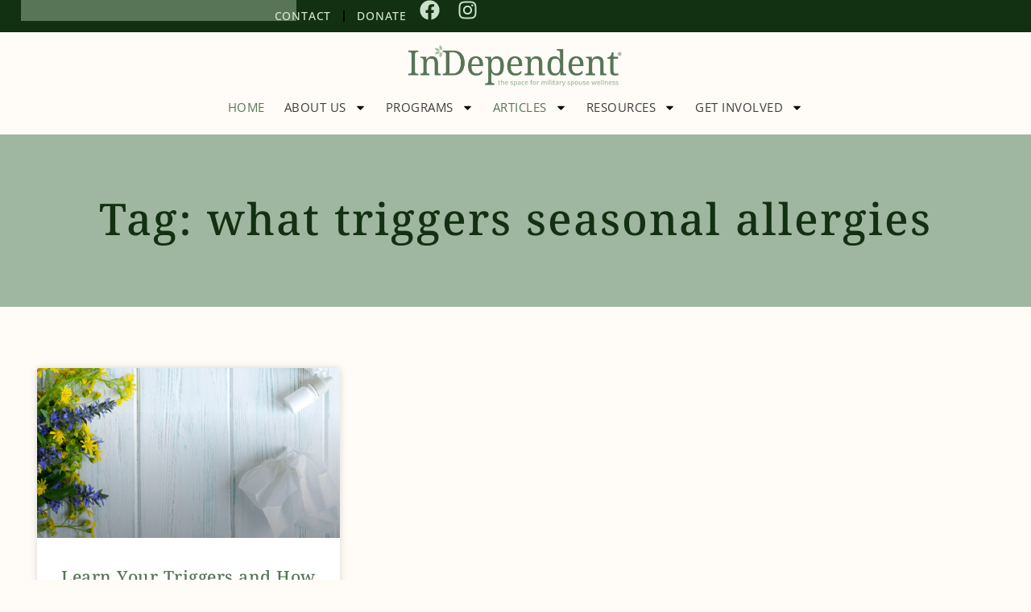

--- FILE ---
content_type: text/html; charset=UTF-8
request_url: https://in-dependent.org/tag/what-triggers-seasonal-allergies/
body_size: 21737
content:
<!doctype html>
<html dir="ltr" lang="en-US" prefix="og: https://ogp.me/ns#">
<head>
	<meta charset="UTF-8">
	<meta name="viewport" content="width=device-width, initial-scale=1">
	<link rel="profile" href="https://gmpg.org/xfn/11">
	<title>what triggers seasonal allergies - InDependent</title>
	<style>img:is([sizes="auto" i], [sizes^="auto," i]) { contain-intrinsic-size: 3000px 1500px }</style>
	
		<!-- All in One SEO 4.8.7.2 - aioseo.com -->
	<meta name="robots" content="max-image-preview:large" />
	<link rel="canonical" href="https://in-dependent.org/tag/what-triggers-seasonal-allergies/" />
	<meta name="generator" content="All in One SEO (AIOSEO) 4.8.7.2" />
		<script type="application/ld+json" class="aioseo-schema">
			{"@context":"https:\/\/schema.org","@graph":[{"@type":"BreadcrumbList","@id":"https:\/\/in-dependent.org\/tag\/what-triggers-seasonal-allergies\/#breadcrumblist","itemListElement":[{"@type":"ListItem","@id":"https:\/\/in-dependent.org#listItem","position":1,"name":"Home","item":"https:\/\/in-dependent.org","nextItem":{"@type":"ListItem","@id":"https:\/\/in-dependent.org\/tag\/what-triggers-seasonal-allergies\/#listItem","name":"what triggers seasonal allergies"}},{"@type":"ListItem","@id":"https:\/\/in-dependent.org\/tag\/what-triggers-seasonal-allergies\/#listItem","position":2,"name":"what triggers seasonal allergies","previousItem":{"@type":"ListItem","@id":"https:\/\/in-dependent.org#listItem","name":"Home"}}]},{"@type":"CollectionPage","@id":"https:\/\/in-dependent.org\/tag\/what-triggers-seasonal-allergies\/#collectionpage","url":"https:\/\/in-dependent.org\/tag\/what-triggers-seasonal-allergies\/","name":"what triggers seasonal allergies - InDependent","inLanguage":"en-US","isPartOf":{"@id":"https:\/\/in-dependent.org\/#website"},"breadcrumb":{"@id":"https:\/\/in-dependent.org\/tag\/what-triggers-seasonal-allergies\/#breadcrumblist"}},{"@type":"Organization","@id":"https:\/\/in-dependent.org\/#organization","name":"InDependent","description":"Connecting Military Spouses to Health and Wellness Resources and Support","url":"https:\/\/in-dependent.org\/","logo":{"@type":"ImageObject","url":"https:\/\/in-dependent.org\/wp-content\/uploads\/2025\/06\/InDependent_Logo_WithTagline_FullColor.png","@id":"https:\/\/in-dependent.org\/tag\/what-triggers-seasonal-allergies\/#organizationLogo","width":1000,"height":215},"image":{"@id":"https:\/\/in-dependent.org\/tag\/what-triggers-seasonal-allergies\/#organizationLogo"},"sameAs":["https:\/\/www.facebook.com\/independentorg1","https:\/\/www.instagram.com\/independentorg\/","https:\/\/www.youtube.com\/c\/InDependentorg1"]},{"@type":"WebSite","@id":"https:\/\/in-dependent.org\/#website","url":"https:\/\/in-dependent.org\/","name":"Just another WordPress site","description":"Connecting Military Spouses to Health and Wellness Resources and Support","inLanguage":"en-US","publisher":{"@id":"https:\/\/in-dependent.org\/#organization"}}]}
		</script>
		<!-- All in One SEO -->

<link rel="alternate" type="application/rss+xml" title="InDependent &raquo; Feed" href="https://in-dependent.org/feed/" />
<link rel="alternate" type="application/rss+xml" title="InDependent &raquo; Comments Feed" href="https://in-dependent.org/comments/feed/" />
<link rel="alternate" type="application/rss+xml" title="InDependent &raquo; what triggers seasonal allergies Tag Feed" href="https://in-dependent.org/tag/what-triggers-seasonal-allergies/feed/" />
		<!-- This site uses the Google Analytics by MonsterInsights plugin v9.8.0 - Using Analytics tracking - https://www.monsterinsights.com/ -->
		<!-- Note: MonsterInsights is not currently configured on this site. The site owner needs to authenticate with Google Analytics in the MonsterInsights settings panel. -->
					<!-- No tracking code set -->
				<!-- / Google Analytics by MonsterInsights -->
		<script>
window._wpemojiSettings = {"baseUrl":"https:\/\/s.w.org\/images\/core\/emoji\/16.0.1\/72x72\/","ext":".png","svgUrl":"https:\/\/s.w.org\/images\/core\/emoji\/16.0.1\/svg\/","svgExt":".svg","source":{"concatemoji":"https:\/\/in-dependent.org\/wp-includes\/js\/wp-emoji-release.min.js?ver=6.8.3"}};
/*! This file is auto-generated */
!function(s,n){var o,i,e;function c(e){try{var t={supportTests:e,timestamp:(new Date).valueOf()};sessionStorage.setItem(o,JSON.stringify(t))}catch(e){}}function p(e,t,n){e.clearRect(0,0,e.canvas.width,e.canvas.height),e.fillText(t,0,0);var t=new Uint32Array(e.getImageData(0,0,e.canvas.width,e.canvas.height).data),a=(e.clearRect(0,0,e.canvas.width,e.canvas.height),e.fillText(n,0,0),new Uint32Array(e.getImageData(0,0,e.canvas.width,e.canvas.height).data));return t.every(function(e,t){return e===a[t]})}function u(e,t){e.clearRect(0,0,e.canvas.width,e.canvas.height),e.fillText(t,0,0);for(var n=e.getImageData(16,16,1,1),a=0;a<n.data.length;a++)if(0!==n.data[a])return!1;return!0}function f(e,t,n,a){switch(t){case"flag":return n(e,"\ud83c\udff3\ufe0f\u200d\u26a7\ufe0f","\ud83c\udff3\ufe0f\u200b\u26a7\ufe0f")?!1:!n(e,"\ud83c\udde8\ud83c\uddf6","\ud83c\udde8\u200b\ud83c\uddf6")&&!n(e,"\ud83c\udff4\udb40\udc67\udb40\udc62\udb40\udc65\udb40\udc6e\udb40\udc67\udb40\udc7f","\ud83c\udff4\u200b\udb40\udc67\u200b\udb40\udc62\u200b\udb40\udc65\u200b\udb40\udc6e\u200b\udb40\udc67\u200b\udb40\udc7f");case"emoji":return!a(e,"\ud83e\udedf")}return!1}function g(e,t,n,a){var r="undefined"!=typeof WorkerGlobalScope&&self instanceof WorkerGlobalScope?new OffscreenCanvas(300,150):s.createElement("canvas"),o=r.getContext("2d",{willReadFrequently:!0}),i=(o.textBaseline="top",o.font="600 32px Arial",{});return e.forEach(function(e){i[e]=t(o,e,n,a)}),i}function t(e){var t=s.createElement("script");t.src=e,t.defer=!0,s.head.appendChild(t)}"undefined"!=typeof Promise&&(o="wpEmojiSettingsSupports",i=["flag","emoji"],n.supports={everything:!0,everythingExceptFlag:!0},e=new Promise(function(e){s.addEventListener("DOMContentLoaded",e,{once:!0})}),new Promise(function(t){var n=function(){try{var e=JSON.parse(sessionStorage.getItem(o));if("object"==typeof e&&"number"==typeof e.timestamp&&(new Date).valueOf()<e.timestamp+604800&&"object"==typeof e.supportTests)return e.supportTests}catch(e){}return null}();if(!n){if("undefined"!=typeof Worker&&"undefined"!=typeof OffscreenCanvas&&"undefined"!=typeof URL&&URL.createObjectURL&&"undefined"!=typeof Blob)try{var e="postMessage("+g.toString()+"("+[JSON.stringify(i),f.toString(),p.toString(),u.toString()].join(",")+"));",a=new Blob([e],{type:"text/javascript"}),r=new Worker(URL.createObjectURL(a),{name:"wpTestEmojiSupports"});return void(r.onmessage=function(e){c(n=e.data),r.terminate(),t(n)})}catch(e){}c(n=g(i,f,p,u))}t(n)}).then(function(e){for(var t in e)n.supports[t]=e[t],n.supports.everything=n.supports.everything&&n.supports[t],"flag"!==t&&(n.supports.everythingExceptFlag=n.supports.everythingExceptFlag&&n.supports[t]);n.supports.everythingExceptFlag=n.supports.everythingExceptFlag&&!n.supports.flag,n.DOMReady=!1,n.readyCallback=function(){n.DOMReady=!0}}).then(function(){return e}).then(function(){var e;n.supports.everything||(n.readyCallback(),(e=n.source||{}).concatemoji?t(e.concatemoji):e.wpemoji&&e.twemoji&&(t(e.twemoji),t(e.wpemoji)))}))}((window,document),window._wpemojiSettings);
</script>
<style id='wp-emoji-styles-inline-css'>

	img.wp-smiley, img.emoji {
		display: inline !important;
		border: none !important;
		box-shadow: none !important;
		height: 1em !important;
		width: 1em !important;
		margin: 0 0.07em !important;
		vertical-align: -0.1em !important;
		background: none !important;
		padding: 0 !important;
	}
</style>
<link rel='stylesheet' id='wp-block-library-css' href='https://in-dependent.org/wp-includes/css/dist/block-library/style.min.css?ver=6.8.3' media='all' />
<style id='global-styles-inline-css'>
:root{--wp--preset--aspect-ratio--square: 1;--wp--preset--aspect-ratio--4-3: 4/3;--wp--preset--aspect-ratio--3-4: 3/4;--wp--preset--aspect-ratio--3-2: 3/2;--wp--preset--aspect-ratio--2-3: 2/3;--wp--preset--aspect-ratio--16-9: 16/9;--wp--preset--aspect-ratio--9-16: 9/16;--wp--preset--color--black: #000000;--wp--preset--color--cyan-bluish-gray: #abb8c3;--wp--preset--color--white: #ffffff;--wp--preset--color--pale-pink: #f78da7;--wp--preset--color--vivid-red: #cf2e2e;--wp--preset--color--luminous-vivid-orange: #ff6900;--wp--preset--color--luminous-vivid-amber: #fcb900;--wp--preset--color--light-green-cyan: #7bdcb5;--wp--preset--color--vivid-green-cyan: #00d084;--wp--preset--color--pale-cyan-blue: #8ed1fc;--wp--preset--color--vivid-cyan-blue: #0693e3;--wp--preset--color--vivid-purple: #9b51e0;--wp--preset--gradient--vivid-cyan-blue-to-vivid-purple: linear-gradient(135deg,rgba(6,147,227,1) 0%,rgb(155,81,224) 100%);--wp--preset--gradient--light-green-cyan-to-vivid-green-cyan: linear-gradient(135deg,rgb(122,220,180) 0%,rgb(0,208,130) 100%);--wp--preset--gradient--luminous-vivid-amber-to-luminous-vivid-orange: linear-gradient(135deg,rgba(252,185,0,1) 0%,rgba(255,105,0,1) 100%);--wp--preset--gradient--luminous-vivid-orange-to-vivid-red: linear-gradient(135deg,rgba(255,105,0,1) 0%,rgb(207,46,46) 100%);--wp--preset--gradient--very-light-gray-to-cyan-bluish-gray: linear-gradient(135deg,rgb(238,238,238) 0%,rgb(169,184,195) 100%);--wp--preset--gradient--cool-to-warm-spectrum: linear-gradient(135deg,rgb(74,234,220) 0%,rgb(151,120,209) 20%,rgb(207,42,186) 40%,rgb(238,44,130) 60%,rgb(251,105,98) 80%,rgb(254,248,76) 100%);--wp--preset--gradient--blush-light-purple: linear-gradient(135deg,rgb(255,206,236) 0%,rgb(152,150,240) 100%);--wp--preset--gradient--blush-bordeaux: linear-gradient(135deg,rgb(254,205,165) 0%,rgb(254,45,45) 50%,rgb(107,0,62) 100%);--wp--preset--gradient--luminous-dusk: linear-gradient(135deg,rgb(255,203,112) 0%,rgb(199,81,192) 50%,rgb(65,88,208) 100%);--wp--preset--gradient--pale-ocean: linear-gradient(135deg,rgb(255,245,203) 0%,rgb(182,227,212) 50%,rgb(51,167,181) 100%);--wp--preset--gradient--electric-grass: linear-gradient(135deg,rgb(202,248,128) 0%,rgb(113,206,126) 100%);--wp--preset--gradient--midnight: linear-gradient(135deg,rgb(2,3,129) 0%,rgb(40,116,252) 100%);--wp--preset--font-size--small: 13px;--wp--preset--font-size--medium: 20px;--wp--preset--font-size--large: 36px;--wp--preset--font-size--x-large: 42px;--wp--preset--spacing--20: 0.44rem;--wp--preset--spacing--30: 0.67rem;--wp--preset--spacing--40: 1rem;--wp--preset--spacing--50: 1.5rem;--wp--preset--spacing--60: 2.25rem;--wp--preset--spacing--70: 3.38rem;--wp--preset--spacing--80: 5.06rem;--wp--preset--shadow--natural: 6px 6px 9px rgba(0, 0, 0, 0.2);--wp--preset--shadow--deep: 12px 12px 50px rgba(0, 0, 0, 0.4);--wp--preset--shadow--sharp: 6px 6px 0px rgba(0, 0, 0, 0.2);--wp--preset--shadow--outlined: 6px 6px 0px -3px rgba(255, 255, 255, 1), 6px 6px rgba(0, 0, 0, 1);--wp--preset--shadow--crisp: 6px 6px 0px rgba(0, 0, 0, 1);}:root { --wp--style--global--content-size: 800px;--wp--style--global--wide-size: 1200px; }:where(body) { margin: 0; }.wp-site-blocks > .alignleft { float: left; margin-right: 2em; }.wp-site-blocks > .alignright { float: right; margin-left: 2em; }.wp-site-blocks > .aligncenter { justify-content: center; margin-left: auto; margin-right: auto; }:where(.wp-site-blocks) > * { margin-block-start: 24px; margin-block-end: 0; }:where(.wp-site-blocks) > :first-child { margin-block-start: 0; }:where(.wp-site-blocks) > :last-child { margin-block-end: 0; }:root { --wp--style--block-gap: 24px; }:root :where(.is-layout-flow) > :first-child{margin-block-start: 0;}:root :where(.is-layout-flow) > :last-child{margin-block-end: 0;}:root :where(.is-layout-flow) > *{margin-block-start: 24px;margin-block-end: 0;}:root :where(.is-layout-constrained) > :first-child{margin-block-start: 0;}:root :where(.is-layout-constrained) > :last-child{margin-block-end: 0;}:root :where(.is-layout-constrained) > *{margin-block-start: 24px;margin-block-end: 0;}:root :where(.is-layout-flex){gap: 24px;}:root :where(.is-layout-grid){gap: 24px;}.is-layout-flow > .alignleft{float: left;margin-inline-start: 0;margin-inline-end: 2em;}.is-layout-flow > .alignright{float: right;margin-inline-start: 2em;margin-inline-end: 0;}.is-layout-flow > .aligncenter{margin-left: auto !important;margin-right: auto !important;}.is-layout-constrained > .alignleft{float: left;margin-inline-start: 0;margin-inline-end: 2em;}.is-layout-constrained > .alignright{float: right;margin-inline-start: 2em;margin-inline-end: 0;}.is-layout-constrained > .aligncenter{margin-left: auto !important;margin-right: auto !important;}.is-layout-constrained > :where(:not(.alignleft):not(.alignright):not(.alignfull)){max-width: var(--wp--style--global--content-size);margin-left: auto !important;margin-right: auto !important;}.is-layout-constrained > .alignwide{max-width: var(--wp--style--global--wide-size);}body .is-layout-flex{display: flex;}.is-layout-flex{flex-wrap: wrap;align-items: center;}.is-layout-flex > :is(*, div){margin: 0;}body .is-layout-grid{display: grid;}.is-layout-grid > :is(*, div){margin: 0;}body{padding-top: 0px;padding-right: 0px;padding-bottom: 0px;padding-left: 0px;}a:where(:not(.wp-element-button)){text-decoration: underline;}:root :where(.wp-element-button, .wp-block-button__link){background-color: #32373c;border-width: 0;color: #fff;font-family: inherit;font-size: inherit;line-height: inherit;padding: calc(0.667em + 2px) calc(1.333em + 2px);text-decoration: none;}.has-black-color{color: var(--wp--preset--color--black) !important;}.has-cyan-bluish-gray-color{color: var(--wp--preset--color--cyan-bluish-gray) !important;}.has-white-color{color: var(--wp--preset--color--white) !important;}.has-pale-pink-color{color: var(--wp--preset--color--pale-pink) !important;}.has-vivid-red-color{color: var(--wp--preset--color--vivid-red) !important;}.has-luminous-vivid-orange-color{color: var(--wp--preset--color--luminous-vivid-orange) !important;}.has-luminous-vivid-amber-color{color: var(--wp--preset--color--luminous-vivid-amber) !important;}.has-light-green-cyan-color{color: var(--wp--preset--color--light-green-cyan) !important;}.has-vivid-green-cyan-color{color: var(--wp--preset--color--vivid-green-cyan) !important;}.has-pale-cyan-blue-color{color: var(--wp--preset--color--pale-cyan-blue) !important;}.has-vivid-cyan-blue-color{color: var(--wp--preset--color--vivid-cyan-blue) !important;}.has-vivid-purple-color{color: var(--wp--preset--color--vivid-purple) !important;}.has-black-background-color{background-color: var(--wp--preset--color--black) !important;}.has-cyan-bluish-gray-background-color{background-color: var(--wp--preset--color--cyan-bluish-gray) !important;}.has-white-background-color{background-color: var(--wp--preset--color--white) !important;}.has-pale-pink-background-color{background-color: var(--wp--preset--color--pale-pink) !important;}.has-vivid-red-background-color{background-color: var(--wp--preset--color--vivid-red) !important;}.has-luminous-vivid-orange-background-color{background-color: var(--wp--preset--color--luminous-vivid-orange) !important;}.has-luminous-vivid-amber-background-color{background-color: var(--wp--preset--color--luminous-vivid-amber) !important;}.has-light-green-cyan-background-color{background-color: var(--wp--preset--color--light-green-cyan) !important;}.has-vivid-green-cyan-background-color{background-color: var(--wp--preset--color--vivid-green-cyan) !important;}.has-pale-cyan-blue-background-color{background-color: var(--wp--preset--color--pale-cyan-blue) !important;}.has-vivid-cyan-blue-background-color{background-color: var(--wp--preset--color--vivid-cyan-blue) !important;}.has-vivid-purple-background-color{background-color: var(--wp--preset--color--vivid-purple) !important;}.has-black-border-color{border-color: var(--wp--preset--color--black) !important;}.has-cyan-bluish-gray-border-color{border-color: var(--wp--preset--color--cyan-bluish-gray) !important;}.has-white-border-color{border-color: var(--wp--preset--color--white) !important;}.has-pale-pink-border-color{border-color: var(--wp--preset--color--pale-pink) !important;}.has-vivid-red-border-color{border-color: var(--wp--preset--color--vivid-red) !important;}.has-luminous-vivid-orange-border-color{border-color: var(--wp--preset--color--luminous-vivid-orange) !important;}.has-luminous-vivid-amber-border-color{border-color: var(--wp--preset--color--luminous-vivid-amber) !important;}.has-light-green-cyan-border-color{border-color: var(--wp--preset--color--light-green-cyan) !important;}.has-vivid-green-cyan-border-color{border-color: var(--wp--preset--color--vivid-green-cyan) !important;}.has-pale-cyan-blue-border-color{border-color: var(--wp--preset--color--pale-cyan-blue) !important;}.has-vivid-cyan-blue-border-color{border-color: var(--wp--preset--color--vivid-cyan-blue) !important;}.has-vivid-purple-border-color{border-color: var(--wp--preset--color--vivid-purple) !important;}.has-vivid-cyan-blue-to-vivid-purple-gradient-background{background: var(--wp--preset--gradient--vivid-cyan-blue-to-vivid-purple) !important;}.has-light-green-cyan-to-vivid-green-cyan-gradient-background{background: var(--wp--preset--gradient--light-green-cyan-to-vivid-green-cyan) !important;}.has-luminous-vivid-amber-to-luminous-vivid-orange-gradient-background{background: var(--wp--preset--gradient--luminous-vivid-amber-to-luminous-vivid-orange) !important;}.has-luminous-vivid-orange-to-vivid-red-gradient-background{background: var(--wp--preset--gradient--luminous-vivid-orange-to-vivid-red) !important;}.has-very-light-gray-to-cyan-bluish-gray-gradient-background{background: var(--wp--preset--gradient--very-light-gray-to-cyan-bluish-gray) !important;}.has-cool-to-warm-spectrum-gradient-background{background: var(--wp--preset--gradient--cool-to-warm-spectrum) !important;}.has-blush-light-purple-gradient-background{background: var(--wp--preset--gradient--blush-light-purple) !important;}.has-blush-bordeaux-gradient-background{background: var(--wp--preset--gradient--blush-bordeaux) !important;}.has-luminous-dusk-gradient-background{background: var(--wp--preset--gradient--luminous-dusk) !important;}.has-pale-ocean-gradient-background{background: var(--wp--preset--gradient--pale-ocean) !important;}.has-electric-grass-gradient-background{background: var(--wp--preset--gradient--electric-grass) !important;}.has-midnight-gradient-background{background: var(--wp--preset--gradient--midnight) !important;}.has-small-font-size{font-size: var(--wp--preset--font-size--small) !important;}.has-medium-font-size{font-size: var(--wp--preset--font-size--medium) !important;}.has-large-font-size{font-size: var(--wp--preset--font-size--large) !important;}.has-x-large-font-size{font-size: var(--wp--preset--font-size--x-large) !important;}
:root :where(.wp-block-pullquote){font-size: 1.5em;line-height: 1.6;}
</style>
<link rel='stylesheet' id='woocommerce-layout-css' href='https://in-dependent.org/wp-content/plugins/woocommerce/assets/css/woocommerce-layout.css?ver=10.2.2' media='all' />
<link rel='stylesheet' id='woocommerce-smallscreen-css' href='https://in-dependent.org/wp-content/plugins/woocommerce/assets/css/woocommerce-smallscreen.css?ver=10.2.2' media='only screen and (max-width: 768px)' />
<link rel='stylesheet' id='woocommerce-general-css' href='https://in-dependent.org/wp-content/plugins/woocommerce/assets/css/woocommerce.css?ver=10.2.2' media='all' />
<style id='woocommerce-inline-inline-css'>
.woocommerce form .form-row .required { visibility: visible; }
</style>
<link rel='stylesheet' id='brands-styles-css' href='https://in-dependent.org/wp-content/plugins/woocommerce/assets/css/brands.css?ver=10.2.2' media='all' />
<link rel='stylesheet' id='hello-elementor-css' href='https://in-dependent.org/wp-content/themes/hello-elementor/assets/css/reset.css?ver=3.4.4' media='all' />
<link rel='stylesheet' id='hello-elementor-theme-style-css' href='https://in-dependent.org/wp-content/themes/hello-elementor/assets/css/theme.css?ver=3.4.4' media='all' />
<link rel='stylesheet' id='elementor-frontend-css' href='https://in-dependent.org/wp-content/plugins/elementor/assets/css/frontend.min.css?ver=3.31.3' media='all' />
<link rel='stylesheet' id='widget-search-css' href='https://in-dependent.org/wp-content/plugins/elementor-pro/assets/css/widget-search.min.css?ver=3.29.2' media='all' />
<link rel='stylesheet' id='widget-nav-menu-css' href='https://in-dependent.org/wp-content/plugins/elementor-pro/assets/css/widget-nav-menu.min.css?ver=3.29.2' media='all' />
<link rel='stylesheet' id='widget-social-icons-css' href='https://in-dependent.org/wp-content/plugins/elementor/assets/css/widget-social-icons.min.css?ver=3.31.3' media='all' />
<link rel='stylesheet' id='e-apple-webkit-css' href='https://in-dependent.org/wp-content/plugins/elementor/assets/css/conditionals/apple-webkit.min.css?ver=3.31.3' media='all' />
<link rel='stylesheet' id='widget-image-css' href='https://in-dependent.org/wp-content/plugins/elementor/assets/css/widget-image.min.css?ver=3.31.3' media='all' />
<link rel='stylesheet' id='widget-heading-css' href='https://in-dependent.org/wp-content/plugins/elementor/assets/css/widget-heading.min.css?ver=3.31.3' media='all' />
<link rel='stylesheet' id='widget-posts-css' href='https://in-dependent.org/wp-content/plugins/elementor-pro/assets/css/widget-posts.min.css?ver=3.29.2' media='all' />
<link rel='stylesheet' id='elementor-post-224143-css' href='https://in-dependent.org/wp-content/uploads/elementor/css/post-224143.css?ver=1756933770' media='all' />
<link rel='stylesheet' id='elementor-post-224147-css' href='https://in-dependent.org/wp-content/uploads/elementor/css/post-224147.css?ver=1756933770' media='all' />
<link rel='stylesheet' id='elementor-post-224221-css' href='https://in-dependent.org/wp-content/uploads/elementor/css/post-224221.css?ver=1756933770' media='all' />
<link rel='stylesheet' id='elementor-post-224338-css' href='https://in-dependent.org/wp-content/uploads/elementor/css/post-224338.css?ver=1756933770' media='all' />
<link rel='stylesheet' id='hello-elementor-child-style-css' href='https://in-dependent.org/wp-content/themes/hello-theme-child-master/style.css?ver=2.0.0' media='all' />
<link rel='stylesheet' id='elementor-gf-local-notoserifdevanagari-css' href='https://in-dependent.org/wp-content/uploads/elementor/google-fonts/css/notoserifdevanagari.css?ver=1751165894' media='all' />
<link rel='stylesheet' id='elementor-gf-local-robotoslab-css' href='https://in-dependent.org/wp-content/uploads/elementor/google-fonts/css/robotoslab.css?ver=1751165898' media='all' />
<link rel='stylesheet' id='elementor-gf-local-opensans-css' href='https://in-dependent.org/wp-content/uploads/elementor/google-fonts/css/opensans.css?ver=1751165907' media='all' />
<script src="https://in-dependent.org/wp-includes/js/jquery/jquery.min.js?ver=3.7.1" id="jquery-core-js"></script>
<script src="https://in-dependent.org/wp-includes/js/jquery/jquery-migrate.min.js?ver=3.4.1" id="jquery-migrate-js"></script>
<script src="https://in-dependent.org/wp-content/plugins/woocommerce/assets/js/jquery-blockui/jquery.blockUI.min.js?ver=2.7.0-wc.10.2.2" id="jquery-blockui-js" defer data-wp-strategy="defer"></script>
<script id="wc-add-to-cart-js-extra">
var wc_add_to_cart_params = {"ajax_url":"\/wp-admin\/admin-ajax.php","wc_ajax_url":"\/?wc-ajax=%%endpoint%%","i18n_view_cart":"View cart","cart_url":"https:\/\/in-dependent.org\/shop\/cart\/","is_cart":"","cart_redirect_after_add":"no"};
</script>
<script src="https://in-dependent.org/wp-content/plugins/woocommerce/assets/js/frontend/add-to-cart.min.js?ver=10.2.2" id="wc-add-to-cart-js" defer data-wp-strategy="defer"></script>
<script src="https://in-dependent.org/wp-content/plugins/woocommerce/assets/js/js-cookie/js.cookie.min.js?ver=2.1.4-wc.10.2.2" id="js-cookie-js" defer data-wp-strategy="defer"></script>
<script id="woocommerce-js-extra">
var woocommerce_params = {"ajax_url":"\/wp-admin\/admin-ajax.php","wc_ajax_url":"\/?wc-ajax=%%endpoint%%","i18n_password_show":"Show password","i18n_password_hide":"Hide password"};
</script>
<script src="https://in-dependent.org/wp-content/plugins/woocommerce/assets/js/frontend/woocommerce.min.js?ver=10.2.2" id="woocommerce-js" defer data-wp-strategy="defer"></script>
<link rel="https://api.w.org/" href="https://in-dependent.org/wp-json/" /><link rel="alternate" title="JSON" type="application/json" href="https://in-dependent.org/wp-json/wp/v2/tags/183" /><link rel="EditURI" type="application/rsd+xml" title="RSD" href="https://in-dependent.org/xmlrpc.php?rsd" />
<meta name="generator" content="WordPress 6.8.3" />
<meta name="generator" content="WooCommerce 10.2.2" />
	<noscript><style>.woocommerce-product-gallery{ opacity: 1 !important; }</style></noscript>
	<meta name="generator" content="Elementor 3.31.3; features: e_font_icon_svg, additional_custom_breakpoints; settings: css_print_method-external, google_font-enabled, font_display-auto">

<!-- Meta Pixel Code -->
<script type='text/javascript'>
!function(f,b,e,v,n,t,s){if(f.fbq)return;n=f.fbq=function(){n.callMethod?
n.callMethod.apply(n,arguments):n.queue.push(arguments)};if(!f._fbq)f._fbq=n;
n.push=n;n.loaded=!0;n.version='2.0';n.queue=[];t=b.createElement(e);t.async=!0;
t.src=v;s=b.getElementsByTagName(e)[0];s.parentNode.insertBefore(t,s)}(window,
document,'script','https://connect.facebook.net/en_US/fbevents.js');
</script>
<!-- End Meta Pixel Code -->
<script type='text/javascript'>var url = window.location.origin + '?ob=open-bridge';
            fbq('set', 'openbridge', '626030190359589', url);
fbq('init', '626030190359589', {}, {
    "agent": "wordpress-6.8.3-4.1.5"
})</script><script type='text/javascript'>
    fbq('track', 'PageView', []);
  </script>			<style>
				.e-con.e-parent:nth-of-type(n+4):not(.e-lazyloaded):not(.e-no-lazyload),
				.e-con.e-parent:nth-of-type(n+4):not(.e-lazyloaded):not(.e-no-lazyload) * {
					background-image: none !important;
				}
				@media screen and (max-height: 1024px) {
					.e-con.e-parent:nth-of-type(n+3):not(.e-lazyloaded):not(.e-no-lazyload),
					.e-con.e-parent:nth-of-type(n+3):not(.e-lazyloaded):not(.e-no-lazyload) * {
						background-image: none !important;
					}
				}
				@media screen and (max-height: 640px) {
					.e-con.e-parent:nth-of-type(n+2):not(.e-lazyloaded):not(.e-no-lazyload),
					.e-con.e-parent:nth-of-type(n+2):not(.e-lazyloaded):not(.e-no-lazyload) * {
						background-image: none !important;
					}
				}
			</style>
			<link rel="icon" href="https://in-dependent.org/wp-content/uploads/2025/05/InDependent_Icon_FullColor-150x150.png" sizes="32x32" />
<link rel="icon" href="https://in-dependent.org/wp-content/uploads/2025/05/InDependent_Icon_FullColor-300x300.png" sizes="192x192" />
<link rel="apple-touch-icon" href="https://in-dependent.org/wp-content/uploads/2025/05/InDependent_Icon_FullColor-300x300.png" />
<meta name="msapplication-TileImage" content="https://in-dependent.org/wp-content/uploads/2025/05/InDependent_Icon_FullColor-300x300.png" />
		<style id="wp-custom-css">
			.section {
    padding: clamp(2.5rem, 4.228vw + 1.39rem, 5rem) clamp(1.75rem, 2.114vw + 1.195rem, 3rem);
}

.elementor-button {
    min-width: 220px;
}		</style>
		</head>
<body class="archive tag tag-what-triggers-seasonal-allergies tag-183 wp-custom-logo wp-embed-responsive wp-theme-hello-elementor wp-child-theme-hello-theme-child-master theme-hello-elementor woocommerce-no-js hello-elementor-default elementor-page-224338 elementor-default elementor-template-full-width elementor-kit-224143">


<!-- Meta Pixel Code -->
<noscript>
<img height="1" width="1" style="display:none" alt="fbpx"
src="https://www.facebook.com/tr?id=626030190359589&ev=PageView&noscript=1" />
</noscript>
<!-- End Meta Pixel Code -->

<a class="skip-link screen-reader-text" href="#content">Skip to content</a>

		<div data-elementor-type="header" data-elementor-id="224147" class="elementor elementor-224147 elementor-location-header" data-elementor-post-type="elementor_library">
			<div class="elementor-element elementor-element-aa5a821 e-con-full e-flex e-con e-parent" data-id="aa5a821" data-element_type="container" data-settings="{&quot;background_background&quot;:&quot;classic&quot;}">
		<div class="elementor-element elementor-element-17e5db7 e-con-full e-flex e-con e-child" data-id="17e5db7" data-element_type="container">
				<div class="elementor-element elementor-element-6fde60c elementor-widget__width-initial elementor-widget elementor-widget-search" data-id="6fde60c" data-element_type="widget" data-settings="{&quot;submit_trigger&quot;:&quot;key_enter&quot;,&quot;pagination_type_options&quot;:&quot;none&quot;}" data-widget_type="search.default">
							<search class="e-search hidden" role="search">
			<form class="e-search-form" action="https://in-dependent.org" method="get">

				
				<label class="e-search-label" for="search-6fde60c">
					<span class="elementor-screen-only">
						Search					</span>
					<svg aria-hidden="true" class="e-font-icon-svg e-fas-search" viewBox="0 0 512 512" xmlns="http://www.w3.org/2000/svg"><path d="M505 442.7L405.3 343c-4.5-4.5-10.6-7-17-7H372c27.6-35.3 44-79.7 44-128C416 93.1 322.9 0 208 0S0 93.1 0 208s93.1 208 208 208c48.3 0 92.7-16.4 128-44v16.3c0 6.4 2.5 12.5 7 17l99.7 99.7c9.4 9.4 24.6 9.4 33.9 0l28.3-28.3c9.4-9.4 9.4-24.6.1-34zM208 336c-70.7 0-128-57.2-128-128 0-70.7 57.2-128 128-128 70.7 0 128 57.2 128 128 0 70.7-57.2 128-128 128z"></path></svg>				</label>

				<div class="e-search-input-wrapper">
					<input id="search-6fde60c" placeholder="Search..." class="e-search-input" type="search" name="s" value="" autocomplete="off" role="combobox" aria-autocomplete="list" aria-expanded="false" aria-controls="results-6fde60c" aria-haspopup="listbox">
					<svg aria-hidden="true" class="e-font-icon-svg e-fas-times" viewBox="0 0 352 512" xmlns="http://www.w3.org/2000/svg"><path d="M242.72 256l100.07-100.07c12.28-12.28 12.28-32.19 0-44.48l-22.24-22.24c-12.28-12.28-32.19-12.28-44.48 0L176 189.28 75.93 89.21c-12.28-12.28-32.19-12.28-44.48 0L9.21 111.45c-12.28 12.28-12.28 32.19 0 44.48L109.28 256 9.21 356.07c-12.28 12.28-12.28 32.19 0 44.48l22.24 22.24c12.28 12.28 32.2 12.28 44.48 0L176 322.72l100.07 100.07c12.28 12.28 32.2 12.28 44.48 0l22.24-22.24c12.28-12.28 12.28-32.19 0-44.48L242.72 256z"></path></svg>										<output id="results-6fde60c" class="e-search-results-container hide-loader" aria-live="polite" aria-atomic="true" aria-label="Results for search" tabindex="0">
						<div class="e-search-results"></div>
											</output>
									</div>
				
				
				<button class="e-search-submit elementor-screen-only " type="submit" aria-label="Search">
					
									</button>
				<input type="hidden" name="e_search_props" value="6fde60c-224147">
			</form>
		</search>
						</div>
				<div class="elementor-element elementor-element-91ef64d elementor-nav-menu__align-end elementor-nav-menu--dropdown-none elementor-widget elementor-widget-nav-menu" data-id="91ef64d" data-element_type="widget" data-settings="{&quot;layout&quot;:&quot;horizontal&quot;,&quot;submenu_icon&quot;:{&quot;value&quot;:&quot;&lt;svg class=\&quot;e-font-icon-svg e-fas-caret-down\&quot; viewBox=\&quot;0 0 320 512\&quot; xmlns=\&quot;http:\/\/www.w3.org\/2000\/svg\&quot;&gt;&lt;path d=\&quot;M31.3 192h257.3c17.8 0 26.7 21.5 14.1 34.1L174.1 354.8c-7.8 7.8-20.5 7.8-28.3 0L17.2 226.1C4.6 213.5 13.5 192 31.3 192z\&quot;&gt;&lt;\/path&gt;&lt;\/svg&gt;&quot;,&quot;library&quot;:&quot;fa-solid&quot;}}" data-widget_type="nav-menu.default">
								<nav aria-label="Menu" class="elementor-nav-menu--main elementor-nav-menu__container elementor-nav-menu--layout-horizontal e--pointer-none">
				<ul id="menu-1-91ef64d" class="elementor-nav-menu"><li class="menu-item menu-item-type-post_type menu-item-object-page menu-item-221765"><a href="https://in-dependent.org/contact/" class="elementor-item">Contact</a></li>
<li class="menu-item menu-item-type-custom menu-item-object-custom menu-item-224642"><a href="https://www.paypal.com/donate/?hosted_button_id=JXY582CHE8Q78" class="elementor-item">Donate</a></li>
</ul>			</nav>
						<nav class="elementor-nav-menu--dropdown elementor-nav-menu__container" aria-hidden="true">
				<ul id="menu-2-91ef64d" class="elementor-nav-menu"><li class="menu-item menu-item-type-post_type menu-item-object-page menu-item-221765"><a href="https://in-dependent.org/contact/" class="elementor-item" tabindex="-1">Contact</a></li>
<li class="menu-item menu-item-type-custom menu-item-object-custom menu-item-224642"><a href="https://www.paypal.com/donate/?hosted_button_id=JXY582CHE8Q78" class="elementor-item" tabindex="-1">Donate</a></li>
</ul>			</nav>
						</div>
				<div class="elementor-element elementor-element-5e87daa elementor-shape-rounded elementor-grid-0 e-grid-align-center elementor-widget elementor-widget-social-icons" data-id="5e87daa" data-element_type="widget" data-widget_type="social-icons.default">
							<div class="elementor-social-icons-wrapper elementor-grid" role="list">
							<span class="elementor-grid-item" role="listitem">
					<a class="elementor-icon elementor-social-icon elementor-social-icon-facebook elementor-repeater-item-9cf3c72" href="https://www.facebook.com/independentorg1/" target="_blank">
						<span class="elementor-screen-only">Facebook</span>
						<svg class="e-font-icon-svg e-fab-facebook" viewBox="0 0 512 512" xmlns="http://www.w3.org/2000/svg"><path d="M504 256C504 119 393 8 256 8S8 119 8 256c0 123.78 90.69 226.38 209.25 245V327.69h-63V256h63v-54.64c0-62.15 37-96.48 93.67-96.48 27.14 0 55.52 4.84 55.52 4.84v61h-31.28c-30.8 0-40.41 19.12-40.41 38.73V256h68.78l-11 71.69h-57.78V501C413.31 482.38 504 379.78 504 256z"></path></svg>					</a>
				</span>
							<span class="elementor-grid-item" role="listitem">
					<a class="elementor-icon elementor-social-icon elementor-social-icon-instagram elementor-repeater-item-c5f3b04" href="https://www.instagram.com/independentorg/" target="_blank">
						<span class="elementor-screen-only">Instagram</span>
						<svg class="e-font-icon-svg e-fab-instagram" viewBox="0 0 448 512" xmlns="http://www.w3.org/2000/svg"><path d="M224.1 141c-63.6 0-114.9 51.3-114.9 114.9s51.3 114.9 114.9 114.9S339 319.5 339 255.9 287.7 141 224.1 141zm0 189.6c-41.1 0-74.7-33.5-74.7-74.7s33.5-74.7 74.7-74.7 74.7 33.5 74.7 74.7-33.6 74.7-74.7 74.7zm146.4-194.3c0 14.9-12 26.8-26.8 26.8-14.9 0-26.8-12-26.8-26.8s12-26.8 26.8-26.8 26.8 12 26.8 26.8zm76.1 27.2c-1.7-35.9-9.9-67.7-36.2-93.9-26.2-26.2-58-34.4-93.9-36.2-37-2.1-147.9-2.1-184.9 0-35.8 1.7-67.6 9.9-93.9 36.1s-34.4 58-36.2 93.9c-2.1 37-2.1 147.9 0 184.9 1.7 35.9 9.9 67.7 36.2 93.9s58 34.4 93.9 36.2c37 2.1 147.9 2.1 184.9 0 35.9-1.7 67.7-9.9 93.9-36.2 26.2-26.2 34.4-58 36.2-93.9 2.1-37 2.1-147.8 0-184.8zM398.8 388c-7.8 19.6-22.9 34.7-42.6 42.6-29.5 11.7-99.5 9-132.1 9s-102.7 2.6-132.1-9c-19.6-7.8-34.7-22.9-42.6-42.6-11.7-29.5-9-99.5-9-132.1s-2.6-102.7 9-132.1c7.8-19.6 22.9-34.7 42.6-42.6 29.5-11.7 99.5-9 132.1-9s102.7-2.6 132.1 9c19.6 7.8 34.7 22.9 42.6 42.6 11.7 29.5 9 99.5 9 132.1s2.7 102.7-9 132.1z"></path></svg>					</a>
				</span>
					</div>
						</div>
				</div>
				</div>
		<div class="elementor-element elementor-element-f041ed5 e-con-full e-flex e-con e-parent" data-id="f041ed5" data-element_type="container">
		<div class="elementor-element elementor-element-b5bd563 e-flex e-con-boxed e-con e-child" data-id="b5bd563" data-element_type="container">
					<div class="e-con-inner">
				<div class="elementor-element elementor-element-56c9fee elementor-widget elementor-widget-theme-site-logo elementor-widget-image" data-id="56c9fee" data-element_type="widget" data-widget_type="theme-site-logo.default">
											<a href="https://in-dependent.org">
			<img fetchpriority="high" width="1000" height="215" src="https://in-dependent.org/wp-content/uploads/2025/06/InDependent_Logo_WithTagline_FullColor.png" class="attachment-full size-full wp-image-224855" alt="" srcset="https://in-dependent.org/wp-content/uploads/2025/06/InDependent_Logo_WithTagline_FullColor.png 1000w, https://in-dependent.org/wp-content/uploads/2025/06/InDependent_Logo_WithTagline_FullColor-300x65.png 300w, https://in-dependent.org/wp-content/uploads/2025/06/InDependent_Logo_WithTagline_FullColor-768x165.png 768w" sizes="(max-width: 1000px) 100vw, 1000px" />				</a>
											</div>
				<div class="elementor-element elementor-element-f008bc2 elementor-nav-menu__align-center elementor-nav-menu--stretch elementor-nav-menu--dropdown-tablet elementor-nav-menu__text-align-aside elementor-nav-menu--toggle elementor-nav-menu--burger elementor-widget elementor-widget-nav-menu" data-id="f008bc2" data-element_type="widget" data-settings="{&quot;full_width&quot;:&quot;stretch&quot;,&quot;layout&quot;:&quot;horizontal&quot;,&quot;submenu_icon&quot;:{&quot;value&quot;:&quot;&lt;svg class=\&quot;e-font-icon-svg e-fas-caret-down\&quot; viewBox=\&quot;0 0 320 512\&quot; xmlns=\&quot;http:\/\/www.w3.org\/2000\/svg\&quot;&gt;&lt;path d=\&quot;M31.3 192h257.3c17.8 0 26.7 21.5 14.1 34.1L174.1 354.8c-7.8 7.8-20.5 7.8-28.3 0L17.2 226.1C4.6 213.5 13.5 192 31.3 192z\&quot;&gt;&lt;\/path&gt;&lt;\/svg&gt;&quot;,&quot;library&quot;:&quot;fa-solid&quot;},&quot;toggle&quot;:&quot;burger&quot;}" data-widget_type="nav-menu.default">
								<nav aria-label="Menu" class="elementor-nav-menu--main elementor-nav-menu__container elementor-nav-menu--layout-horizontal e--pointer-text e--animation-none">
				<ul id="menu-1-f008bc2" class="elementor-nav-menu"><li class="menu-item menu-item-type-post_type menu-item-object-page menu-item-home menu-item-224436"><a href="https://in-dependent.org/" class="elementor-item">Home</a></li>
<li class="menu-item menu-item-type-custom menu-item-object-custom menu-item-has-children menu-item-225103"><a class="elementor-item">About Us</a>
<ul class="sub-menu elementor-nav-menu--dropdown">
	<li class="menu-item menu-item-type-post_type menu-item-object-page menu-item-7019"><a href="https://in-dependent.org/about-us/" class="elementor-sub-item">Who We Are</a></li>
	<li class="menu-item menu-item-type-post_type menu-item-object-page menu-item-222069"><a href="https://in-dependent.org/press/" class="elementor-sub-item">Press</a></li>
</ul>
</li>
<li class="menu-item menu-item-type-custom menu-item-object-custom menu-item-has-children menu-item-220391"><a class="elementor-item">Programs</a>
<ul class="sub-menu elementor-nav-menu--dropdown">
	<li class="menu-item menu-item-type-post_type menu-item-object-page menu-item-220392"><a href="https://in-dependent.org/fuel-the-homefront/" class="elementor-sub-item">Fuel the Homefront</a></li>
	<li class="menu-item menu-item-type-post_type menu-item-object-page menu-item-221672"><a href="https://in-dependent.org/wellness-summit/" class="elementor-sub-item">Wellness Summit</a></li>
	<li class="menu-item menu-item-type-custom menu-item-object-custom menu-item-220425"><a href="https://militarywellnessdirectory.org" class="elementor-sub-item">Wellness Directory</a></li>
</ul>
</li>
<li class="menu-item menu-item-type-post_type menu-item-object-page current_page_parent menu-item-has-children menu-item-221033"><a href="https://in-dependent.org/articles/" class="elementor-item">Articles</a>
<ul class="sub-menu elementor-nav-menu--dropdown">
	<li class="menu-item menu-item-type-taxonomy menu-item-object-category menu-item-220394"><a href="https://in-dependent.org/category/self-care/" class="elementor-sub-item">Self Care</a></li>
	<li class="menu-item menu-item-type-taxonomy menu-item-object-category menu-item-220395"><a href="https://in-dependent.org/category/body/" class="elementor-sub-item">Body</a></li>
	<li class="menu-item menu-item-type-taxonomy menu-item-object-category menu-item-220396"><a href="https://in-dependent.org/category/fitness/" class="elementor-sub-item">Fitness</a></li>
	<li class="menu-item menu-item-type-taxonomy menu-item-object-category menu-item-220397"><a href="https://in-dependent.org/category/nutrition/" class="elementor-sub-item">Nutrition</a></li>
	<li class="menu-item menu-item-type-taxonomy menu-item-object-category menu-item-220393"><a href="https://in-dependent.org/category/wellness-wednesday/" class="elementor-sub-item">Personal Growth</a></li>
</ul>
</li>
<li class="menu-item menu-item-type-custom menu-item-object-custom menu-item-has-children menu-item-225108"><a class="elementor-item">Resources</a>
<ul class="sub-menu elementor-nav-menu--dropdown">
	<li class="menu-item menu-item-type-post_type menu-item-object-page menu-item-225107"><a href="https://in-dependent.org/printable-resources/" class="elementor-sub-item">Printable Resources</a></li>
	<li class="menu-item menu-item-type-post_type menu-item-object-page menu-item-220398"><a href="https://in-dependent.org/resources/" class="elementor-sub-item">All Resources</a></li>
</ul>
</li>
<li class="menu-item menu-item-type-custom menu-item-object-custom menu-item-has-children menu-item-225106"><a class="elementor-item">Get Involved</a>
<ul class="sub-menu elementor-nav-menu--dropdown">
	<li class="menu-item menu-item-type-post_type menu-item-object-page menu-item-225104"><a href="https://in-dependent.org/partnerships/" class="elementor-sub-item">Partnerships</a></li>
	<li class="menu-item menu-item-type-post_type menu-item-object-page menu-item-225105"><a href="https://in-dependent.org/team-openings/" class="elementor-sub-item">Team Openings</a></li>
	<li class="menu-item menu-item-type-post_type menu-item-object-page menu-item-220399"><a href="https://in-dependent.org/get-involved/" class="elementor-sub-item">Way to Support</a></li>
</ul>
</li>
</ul>			</nav>
					<div class="elementor-menu-toggle" role="button" tabindex="0" aria-label="Menu Toggle" aria-expanded="false">
			<svg aria-hidden="true" role="presentation" class="elementor-menu-toggle__icon--open e-font-icon-svg e-eicon-menu-bar" viewBox="0 0 1000 1000" xmlns="http://www.w3.org/2000/svg"><path d="M104 333H896C929 333 958 304 958 271S929 208 896 208H104C71 208 42 237 42 271S71 333 104 333ZM104 583H896C929 583 958 554 958 521S929 458 896 458H104C71 458 42 487 42 521S71 583 104 583ZM104 833H896C929 833 958 804 958 771S929 708 896 708H104C71 708 42 737 42 771S71 833 104 833Z"></path></svg><svg aria-hidden="true" role="presentation" class="elementor-menu-toggle__icon--close e-font-icon-svg e-eicon-close" viewBox="0 0 1000 1000" xmlns="http://www.w3.org/2000/svg"><path d="M742 167L500 408 258 167C246 154 233 150 217 150 196 150 179 158 167 167 154 179 150 196 150 212 150 229 154 242 171 254L408 500 167 742C138 771 138 800 167 829 196 858 225 858 254 829L496 587 738 829C750 842 767 846 783 846 800 846 817 842 829 829 842 817 846 804 846 783 846 767 842 750 829 737L588 500 833 258C863 229 863 200 833 171 804 137 775 137 742 167Z"></path></svg>		</div>
					<nav class="elementor-nav-menu--dropdown elementor-nav-menu__container" aria-hidden="true">
				<ul id="menu-2-f008bc2" class="elementor-nav-menu"><li class="menu-item menu-item-type-post_type menu-item-object-page menu-item-home menu-item-224436"><a href="https://in-dependent.org/" class="elementor-item" tabindex="-1">Home</a></li>
<li class="menu-item menu-item-type-custom menu-item-object-custom menu-item-has-children menu-item-225103"><a class="elementor-item" tabindex="-1">About Us</a>
<ul class="sub-menu elementor-nav-menu--dropdown">
	<li class="menu-item menu-item-type-post_type menu-item-object-page menu-item-7019"><a href="https://in-dependent.org/about-us/" class="elementor-sub-item" tabindex="-1">Who We Are</a></li>
	<li class="menu-item menu-item-type-post_type menu-item-object-page menu-item-222069"><a href="https://in-dependent.org/press/" class="elementor-sub-item" tabindex="-1">Press</a></li>
</ul>
</li>
<li class="menu-item menu-item-type-custom menu-item-object-custom menu-item-has-children menu-item-220391"><a class="elementor-item" tabindex="-1">Programs</a>
<ul class="sub-menu elementor-nav-menu--dropdown">
	<li class="menu-item menu-item-type-post_type menu-item-object-page menu-item-220392"><a href="https://in-dependent.org/fuel-the-homefront/" class="elementor-sub-item" tabindex="-1">Fuel the Homefront</a></li>
	<li class="menu-item menu-item-type-post_type menu-item-object-page menu-item-221672"><a href="https://in-dependent.org/wellness-summit/" class="elementor-sub-item" tabindex="-1">Wellness Summit</a></li>
	<li class="menu-item menu-item-type-custom menu-item-object-custom menu-item-220425"><a href="https://militarywellnessdirectory.org" class="elementor-sub-item" tabindex="-1">Wellness Directory</a></li>
</ul>
</li>
<li class="menu-item menu-item-type-post_type menu-item-object-page current_page_parent menu-item-has-children menu-item-221033"><a href="https://in-dependent.org/articles/" class="elementor-item" tabindex="-1">Articles</a>
<ul class="sub-menu elementor-nav-menu--dropdown">
	<li class="menu-item menu-item-type-taxonomy menu-item-object-category menu-item-220394"><a href="https://in-dependent.org/category/self-care/" class="elementor-sub-item" tabindex="-1">Self Care</a></li>
	<li class="menu-item menu-item-type-taxonomy menu-item-object-category menu-item-220395"><a href="https://in-dependent.org/category/body/" class="elementor-sub-item" tabindex="-1">Body</a></li>
	<li class="menu-item menu-item-type-taxonomy menu-item-object-category menu-item-220396"><a href="https://in-dependent.org/category/fitness/" class="elementor-sub-item" tabindex="-1">Fitness</a></li>
	<li class="menu-item menu-item-type-taxonomy menu-item-object-category menu-item-220397"><a href="https://in-dependent.org/category/nutrition/" class="elementor-sub-item" tabindex="-1">Nutrition</a></li>
	<li class="menu-item menu-item-type-taxonomy menu-item-object-category menu-item-220393"><a href="https://in-dependent.org/category/wellness-wednesday/" class="elementor-sub-item" tabindex="-1">Personal Growth</a></li>
</ul>
</li>
<li class="menu-item menu-item-type-custom menu-item-object-custom menu-item-has-children menu-item-225108"><a class="elementor-item" tabindex="-1">Resources</a>
<ul class="sub-menu elementor-nav-menu--dropdown">
	<li class="menu-item menu-item-type-post_type menu-item-object-page menu-item-225107"><a href="https://in-dependent.org/printable-resources/" class="elementor-sub-item" tabindex="-1">Printable Resources</a></li>
	<li class="menu-item menu-item-type-post_type menu-item-object-page menu-item-220398"><a href="https://in-dependent.org/resources/" class="elementor-sub-item" tabindex="-1">All Resources</a></li>
</ul>
</li>
<li class="menu-item menu-item-type-custom menu-item-object-custom menu-item-has-children menu-item-225106"><a class="elementor-item" tabindex="-1">Get Involved</a>
<ul class="sub-menu elementor-nav-menu--dropdown">
	<li class="menu-item menu-item-type-post_type menu-item-object-page menu-item-225104"><a href="https://in-dependent.org/partnerships/" class="elementor-sub-item" tabindex="-1">Partnerships</a></li>
	<li class="menu-item menu-item-type-post_type menu-item-object-page menu-item-225105"><a href="https://in-dependent.org/team-openings/" class="elementor-sub-item" tabindex="-1">Team Openings</a></li>
	<li class="menu-item menu-item-type-post_type menu-item-object-page menu-item-220399"><a href="https://in-dependent.org/get-involved/" class="elementor-sub-item" tabindex="-1">Way to Support</a></li>
</ul>
</li>
</ul>			</nav>
						</div>
					</div>
				</div>
				</div>
				</div>
				<div data-elementor-type="archive" data-elementor-id="224338" class="elementor elementor-224338 elementor-location-archive" data-elementor-post-type="elementor_library">
			<div class="elementor-element elementor-element-f8bf265 e-flex e-con-boxed e-con e-parent" data-id="f8bf265" data-element_type="container" data-settings="{&quot;background_background&quot;:&quot;classic&quot;}">
					<div class="e-con-inner">
				<div class="elementor-element elementor-element-a74c272 elementor-widget elementor-widget-theme-archive-title elementor-page-title elementor-widget-heading" data-id="a74c272" data-element_type="widget" data-widget_type="theme-archive-title.default">
					<h1 class="elementor-heading-title elementor-size-default">Tag: what triggers seasonal allergies</h1>				</div>
					</div>
				</div>
		<div class="elementor-element elementor-element-58d1980 section e-flex e-con-boxed e-con e-parent" data-id="58d1980" data-element_type="container">
					<div class="e-con-inner">
				<div class="elementor-element elementor-element-b35a8dc elementor-grid-3 elementor-grid-tablet-2 elementor-grid-mobile-1 elementor-posts--thumbnail-top elementor-card-shadow-yes elementor-posts__hover-gradient elementor-widget elementor-widget-archive-posts" data-id="b35a8dc" data-element_type="widget" data-settings="{&quot;archive_cards_columns&quot;:&quot;3&quot;,&quot;archive_cards_columns_tablet&quot;:&quot;2&quot;,&quot;archive_cards_columns_mobile&quot;:&quot;1&quot;,&quot;archive_cards_row_gap&quot;:{&quot;unit&quot;:&quot;px&quot;,&quot;size&quot;:35,&quot;sizes&quot;:[]},&quot;archive_cards_row_gap_tablet&quot;:{&quot;unit&quot;:&quot;px&quot;,&quot;size&quot;:&quot;&quot;,&quot;sizes&quot;:[]},&quot;archive_cards_row_gap_mobile&quot;:{&quot;unit&quot;:&quot;px&quot;,&quot;size&quot;:&quot;&quot;,&quot;sizes&quot;:[]},&quot;pagination_type&quot;:&quot;numbers&quot;}" data-widget_type="archive-posts.archive_cards">
							<div class="elementor-posts-container elementor-posts elementor-posts--skin-cards elementor-grid">
				<article class="elementor-post elementor-grid-item post-125 post type-post status-publish format-standard has-post-thumbnail hentry category-blog category-body category-pcs-moving tag-10-allergy-triggers-lurking-in-your-home tag-10-foods-that-may-curb-seasonal-allergies tag-11-tips-for-living-with-allergies-on-base tag-common-allergy-triggers tag-what-triggers-seasonal-allergies">
			<div class="elementor-post__card">
				<a class="elementor-post__thumbnail__link" href="https://in-dependent.org/learn-your-triggers-and-how-to-cope-with-allergies/" tabindex="-1" ><div class="elementor-post__thumbnail"><img width="768" height="360" src="https://in-dependent.org/wp-content/uploads/2022/06/BlogHeaderImage28329-1-768x360.png" class="attachment-medium_large size-medium_large wp-image-112" alt="" decoding="async" srcset="https://in-dependent.org/wp-content/uploads/2022/06/BlogHeaderImage28329-1-768x360.png 768w, https://in-dependent.org/wp-content/uploads/2022/06/BlogHeaderImage28329-1-600x281.png 600w, https://in-dependent.org/wp-content/uploads/2022/06/BlogHeaderImage28329-1-300x141.png 300w, https://in-dependent.org/wp-content/uploads/2022/06/BlogHeaderImage28329-1.png 960w" sizes="(max-width: 768px) 100vw, 768px" /></div></a>
				<div class="elementor-post__text">
				<h3 class="elementor-post__title">
			<a href="https://in-dependent.org/learn-your-triggers-and-how-to-cope-with-allergies/" >
				Learn Your Triggers and How to Cope with Allergies During PCS Season			</a>
		</h3>
				<div class="elementor-post__excerpt">
			<p>PCS season and allergies are here! I’ve been seeing lots of people with increased allergies lately. These can add extra</p>
		</div>
					<div class="elementor-post__read-more-wrapper">
		
		<a class="elementor-post__read-more" href="https://in-dependent.org/learn-your-triggers-and-how-to-cope-with-allergies/" aria-label="Read more about Learn Your Triggers and How to Cope with Allergies During PCS Season" tabindex="-1" >
			Read More »		</a>

					</div>
				</div>
					</div>
		</article>
				</div>
		
						</div>
					</div>
				</div>
				</div>
				<div data-elementor-type="footer" data-elementor-id="224221" class="elementor elementor-224221 elementor-location-footer" data-elementor-post-type="elementor_library">
			<div class="elementor-element elementor-element-a967ac3 section e-flex e-con-boxed e-con e-parent" data-id="a967ac3" data-element_type="container" data-settings="{&quot;background_background&quot;:&quot;classic&quot;}">
					<div class="e-con-inner">
		<div class="elementor-element elementor-element-773a7b5 e-con-full e-flex e-con e-child" data-id="773a7b5" data-element_type="container">
		<div class="elementor-element elementor-element-f60c898 e-con-full e-flex e-con e-child" data-id="f60c898" data-element_type="container">
				<div class="elementor-element elementor-element-b2956f8 elementor-widget elementor-widget-image" data-id="b2956f8" data-element_type="widget" data-widget_type="image.default">
															<img loading="lazy" width="1200" height="258" src="https://in-dependent.org/wp-content/uploads/2025/05/InDependent_Logo_NoTagline_White.png" class="attachment-full size-full wp-image-224518" alt="" srcset="https://in-dependent.org/wp-content/uploads/2025/05/InDependent_Logo_NoTagline_White.png 1200w, https://in-dependent.org/wp-content/uploads/2025/05/InDependent_Logo_NoTagline_White-300x65.png 300w, https://in-dependent.org/wp-content/uploads/2025/05/InDependent_Logo_NoTagline_White-1024x220.png 1024w, https://in-dependent.org/wp-content/uploads/2025/05/InDependent_Logo_NoTagline_White-768x165.png 768w" sizes="(max-width: 1200px) 100vw, 1200px" />															</div>
				<div class="elementor-element elementor-element-0dadbc4 elementor-grid-mobile-0 e-grid-align-mobile-center elementor-shape-rounded elementor-grid-0 e-grid-align-center elementor-widget elementor-widget-social-icons" data-id="0dadbc4" data-element_type="widget" data-widget_type="social-icons.default">
							<div class="elementor-social-icons-wrapper elementor-grid" role="list">
							<span class="elementor-grid-item" role="listitem">
					<a class="elementor-icon elementor-social-icon elementor-social-icon-facebook elementor-repeater-item-6a41fd1" href="https://www.facebook.com/independentorg1/" target="_blank">
						<span class="elementor-screen-only">Facebook</span>
						<svg class="e-font-icon-svg e-fab-facebook" viewBox="0 0 512 512" xmlns="http://www.w3.org/2000/svg"><path d="M504 256C504 119 393 8 256 8S8 119 8 256c0 123.78 90.69 226.38 209.25 245V327.69h-63V256h63v-54.64c0-62.15 37-96.48 93.67-96.48 27.14 0 55.52 4.84 55.52 4.84v61h-31.28c-30.8 0-40.41 19.12-40.41 38.73V256h68.78l-11 71.69h-57.78V501C413.31 482.38 504 379.78 504 256z"></path></svg>					</a>
				</span>
							<span class="elementor-grid-item" role="listitem">
					<a class="elementor-icon elementor-social-icon elementor-social-icon-instagram elementor-repeater-item-4e468de" href="https://www.instagram.com/independentorg/" target="_blank">
						<span class="elementor-screen-only">Instagram</span>
						<svg class="e-font-icon-svg e-fab-instagram" viewBox="0 0 448 512" xmlns="http://www.w3.org/2000/svg"><path d="M224.1 141c-63.6 0-114.9 51.3-114.9 114.9s51.3 114.9 114.9 114.9S339 319.5 339 255.9 287.7 141 224.1 141zm0 189.6c-41.1 0-74.7-33.5-74.7-74.7s33.5-74.7 74.7-74.7 74.7 33.5 74.7 74.7-33.6 74.7-74.7 74.7zm146.4-194.3c0 14.9-12 26.8-26.8 26.8-14.9 0-26.8-12-26.8-26.8s12-26.8 26.8-26.8 26.8 12 26.8 26.8zm76.1 27.2c-1.7-35.9-9.9-67.7-36.2-93.9-26.2-26.2-58-34.4-93.9-36.2-37-2.1-147.9-2.1-184.9 0-35.8 1.7-67.6 9.9-93.9 36.1s-34.4 58-36.2 93.9c-2.1 37-2.1 147.9 0 184.9 1.7 35.9 9.9 67.7 36.2 93.9s58 34.4 93.9 36.2c37 2.1 147.9 2.1 184.9 0 35.9-1.7 67.7-9.9 93.9-36.2 26.2-26.2 34.4-58 36.2-93.9 2.1-37 2.1-147.8 0-184.8zM398.8 388c-7.8 19.6-22.9 34.7-42.6 42.6-29.5 11.7-99.5 9-132.1 9s-102.7 2.6-132.1-9c-19.6-7.8-34.7-22.9-42.6-42.6-11.7-29.5-9-99.5-9-132.1s-2.6-102.7 9-132.1c7.8-19.6 22.9-34.7 42.6-42.6 29.5-11.7 99.5-9 132.1-9s102.7-2.6 132.1 9c19.6 7.8 34.7 22.9 42.6 42.6 11.7 29.5 9 99.5 9 132.1s2.7 102.7-9 132.1z"></path></svg>					</a>
				</span>
							<span class="elementor-grid-item" role="listitem">
					<a class="elementor-icon elementor-social-icon elementor-social-icon-pinterest elementor-repeater-item-5e54960" href="https://www.pinterest.com/independentorg/" target="_blank">
						<span class="elementor-screen-only">Pinterest</span>
						<svg class="e-font-icon-svg e-fab-pinterest" viewBox="0 0 496 512" xmlns="http://www.w3.org/2000/svg"><path d="M496 256c0 137-111 248-248 248-25.6 0-50.2-3.9-73.4-11.1 10.1-16.5 25.2-43.5 30.8-65 3-11.6 15.4-59 15.4-59 8.1 15.4 31.7 28.5 56.8 28.5 74.8 0 128.7-68.8 128.7-154.3 0-81.9-66.9-143.2-152.9-143.2-107 0-163.9 71.8-163.9 150.1 0 36.4 19.4 81.7 50.3 96.1 4.7 2.2 7.2 1.2 8.3-3.3.8-3.4 5-20.3 6.9-28.1.6-2.5.3-4.7-1.7-7.1-10.1-12.5-18.3-35.3-18.3-56.6 0-54.7 41.4-107.6 112-107.6 60.9 0 103.6 41.5 103.6 100.9 0 67.1-33.9 113.6-78 113.6-24.3 0-42.6-20.1-36.7-44.8 7-29.5 20.5-61.3 20.5-82.6 0-19-10.2-34.9-31.4-34.9-24.9 0-44.9 25.7-44.9 60.2 0 22 7.4 36.8 7.4 36.8s-24.5 103.8-29 123.2c-5 21.4-3 51.6-.9 71.2C65.4 450.9 0 361.1 0 256 0 119 111 8 248 8s248 111 248 248z"></path></svg>					</a>
				</span>
					</div>
						</div>
				</div>
		<div class="elementor-element elementor-element-6d52f82 e-con-full e-grid e-con e-child" data-id="6d52f82" data-element_type="container">
		<div class="elementor-element elementor-element-6d54906 e-con-full e-flex e-con e-child" data-id="6d54906" data-element_type="container">
				<div class="elementor-element elementor-element-b5d7600 elementor-widget elementor-widget-heading" data-id="b5d7600" data-element_type="widget" data-widget_type="heading.default">
					<h4 class="elementor-heading-title elementor-size-default">About</h4>				</div>
				<div class="elementor-element elementor-element-bb6e52f elementor-nav-menu--dropdown-none elementor-widget elementor-widget-nav-menu" data-id="bb6e52f" data-element_type="widget" data-settings="{&quot;layout&quot;:&quot;vertical&quot;,&quot;submenu_icon&quot;:{&quot;value&quot;:&quot;&lt;svg class=\&quot;e-font-icon-svg e-fas-caret-down\&quot; viewBox=\&quot;0 0 320 512\&quot; xmlns=\&quot;http:\/\/www.w3.org\/2000\/svg\&quot;&gt;&lt;path d=\&quot;M31.3 192h257.3c17.8 0 26.7 21.5 14.1 34.1L174.1 354.8c-7.8 7.8-20.5 7.8-28.3 0L17.2 226.1C4.6 213.5 13.5 192 31.3 192z\&quot;&gt;&lt;\/path&gt;&lt;\/svg&gt;&quot;,&quot;library&quot;:&quot;fa-solid&quot;}}" data-widget_type="nav-menu.default">
								<nav aria-label="Menu" class="elementor-nav-menu--main elementor-nav-menu__container elementor-nav-menu--layout-vertical e--pointer-none">
				<ul id="menu-1-bb6e52f" class="elementor-nav-menu sm-vertical"><li class="menu-item menu-item-type-post_type menu-item-object-page menu-item-224988"><a href="https://in-dependent.org/about-us/" class="elementor-item">About Us</a></li>
<li class="menu-item menu-item-type-post_type menu-item-object-page menu-item-224985"><a href="https://in-dependent.org/partnerships/" class="elementor-item">Partnerships</a></li>
<li class="menu-item menu-item-type-post_type menu-item-object-page menu-item-224986"><a href="https://in-dependent.org/press/" class="elementor-item">Press</a></li>
<li class="menu-item menu-item-type-post_type menu-item-object-page menu-item-224989"><a href="https://in-dependent.org/get-involved/" class="elementor-item">Get Involved</a></li>
<li class="menu-item menu-item-type-post_type menu-item-object-page menu-item-224987"><a href="https://in-dependent.org/team-openings/" class="elementor-item">Team Openings</a></li>
</ul>			</nav>
						<nav class="elementor-nav-menu--dropdown elementor-nav-menu__container" aria-hidden="true">
				<ul id="menu-2-bb6e52f" class="elementor-nav-menu sm-vertical"><li class="menu-item menu-item-type-post_type menu-item-object-page menu-item-224988"><a href="https://in-dependent.org/about-us/" class="elementor-item" tabindex="-1">About Us</a></li>
<li class="menu-item menu-item-type-post_type menu-item-object-page menu-item-224985"><a href="https://in-dependent.org/partnerships/" class="elementor-item" tabindex="-1">Partnerships</a></li>
<li class="menu-item menu-item-type-post_type menu-item-object-page menu-item-224986"><a href="https://in-dependent.org/press/" class="elementor-item" tabindex="-1">Press</a></li>
<li class="menu-item menu-item-type-post_type menu-item-object-page menu-item-224989"><a href="https://in-dependent.org/get-involved/" class="elementor-item" tabindex="-1">Get Involved</a></li>
<li class="menu-item menu-item-type-post_type menu-item-object-page menu-item-224987"><a href="https://in-dependent.org/team-openings/" class="elementor-item" tabindex="-1">Team Openings</a></li>
</ul>			</nav>
						</div>
				</div>
		<div class="elementor-element elementor-element-06106fb e-con-full e-flex e-con e-child" data-id="06106fb" data-element_type="container">
				<div class="elementor-element elementor-element-7e952a9 elementor-widget elementor-widget-heading" data-id="7e952a9" data-element_type="widget" data-widget_type="heading.default">
					<h4 class="elementor-heading-title elementor-size-default">Programs</h4>				</div>
				<div class="elementor-element elementor-element-eeeeb67 elementor-nav-menu--dropdown-none elementor-widget elementor-widget-nav-menu" data-id="eeeeb67" data-element_type="widget" data-settings="{&quot;layout&quot;:&quot;vertical&quot;,&quot;submenu_icon&quot;:{&quot;value&quot;:&quot;&lt;svg class=\&quot;e-font-icon-svg e-fas-caret-down\&quot; viewBox=\&quot;0 0 320 512\&quot; xmlns=\&quot;http:\/\/www.w3.org\/2000\/svg\&quot;&gt;&lt;path d=\&quot;M31.3 192h257.3c17.8 0 26.7 21.5 14.1 34.1L174.1 354.8c-7.8 7.8-20.5 7.8-28.3 0L17.2 226.1C4.6 213.5 13.5 192 31.3 192z\&quot;&gt;&lt;\/path&gt;&lt;\/svg&gt;&quot;,&quot;library&quot;:&quot;fa-solid&quot;}}" data-widget_type="nav-menu.default">
								<nav aria-label="Menu" class="elementor-nav-menu--main elementor-nav-menu__container elementor-nav-menu--layout-vertical e--pointer-none">
				<ul id="menu-1-eeeeb67" class="elementor-nav-menu sm-vertical"><li class="menu-item menu-item-type-post_type menu-item-object-page current_page_parent menu-item-225000"><a href="https://in-dependent.org/articles/" class="elementor-item">Articles</a></li>
<li class="menu-item menu-item-type-post_type menu-item-object-page menu-item-224998"><a href="https://in-dependent.org/fuel-the-homefront/" class="elementor-item">Fuel the Homefront</a></li>
<li class="menu-item menu-item-type-post_type menu-item-object-page menu-item-224999"><a href="https://in-dependent.org/wellness-summit/" class="elementor-item">Wellness Summit</a></li>
</ul>			</nav>
						<nav class="elementor-nav-menu--dropdown elementor-nav-menu__container" aria-hidden="true">
				<ul id="menu-2-eeeeb67" class="elementor-nav-menu sm-vertical"><li class="menu-item menu-item-type-post_type menu-item-object-page current_page_parent menu-item-225000"><a href="https://in-dependent.org/articles/" class="elementor-item" tabindex="-1">Articles</a></li>
<li class="menu-item menu-item-type-post_type menu-item-object-page menu-item-224998"><a href="https://in-dependent.org/fuel-the-homefront/" class="elementor-item" tabindex="-1">Fuel the Homefront</a></li>
<li class="menu-item menu-item-type-post_type menu-item-object-page menu-item-224999"><a href="https://in-dependent.org/wellness-summit/" class="elementor-item" tabindex="-1">Wellness Summit</a></li>
</ul>			</nav>
						</div>
				</div>
		<div class="elementor-element elementor-element-07f35f6 e-con-full e-flex e-con e-child" data-id="07f35f6" data-element_type="container">
				<div class="elementor-element elementor-element-fd2e722 elementor-widget elementor-widget-heading" data-id="fd2e722" data-element_type="widget" data-widget_type="heading.default">
					<h4 class="elementor-heading-title elementor-size-default">Resources</h4>				</div>
				<div class="elementor-element elementor-element-12f4d01 elementor-nav-menu--dropdown-none elementor-widget elementor-widget-nav-menu" data-id="12f4d01" data-element_type="widget" data-settings="{&quot;layout&quot;:&quot;vertical&quot;,&quot;submenu_icon&quot;:{&quot;value&quot;:&quot;&lt;svg class=\&quot;e-font-icon-svg e-fas-caret-down\&quot; viewBox=\&quot;0 0 320 512\&quot; xmlns=\&quot;http:\/\/www.w3.org\/2000\/svg\&quot;&gt;&lt;path d=\&quot;M31.3 192h257.3c17.8 0 26.7 21.5 14.1 34.1L174.1 354.8c-7.8 7.8-20.5 7.8-28.3 0L17.2 226.1C4.6 213.5 13.5 192 31.3 192z\&quot;&gt;&lt;\/path&gt;&lt;\/svg&gt;&quot;,&quot;library&quot;:&quot;fa-solid&quot;}}" data-widget_type="nav-menu.default">
								<nav aria-label="Menu" class="elementor-nav-menu--main elementor-nav-menu__container elementor-nav-menu--layout-vertical e--pointer-none">
				<ul id="menu-1-12f4d01" class="elementor-nav-menu sm-vertical"><li class="menu-item menu-item-type-post_type menu-item-object-page menu-item-225003"><a href="https://in-dependent.org/resources/" class="elementor-item">Resources</a></li>
<li class="menu-item menu-item-type-post_type menu-item-object-page menu-item-225001"><a href="https://in-dependent.org/recommended-reading/" class="elementor-item">Recommended Reading</a></li>
<li class="menu-item menu-item-type-post_type menu-item-object-page menu-item-225002"><a href="https://in-dependent.org/food-and-financial-resources/" class="elementor-item">Food and Financial Resources</a></li>
</ul>			</nav>
						<nav class="elementor-nav-menu--dropdown elementor-nav-menu__container" aria-hidden="true">
				<ul id="menu-2-12f4d01" class="elementor-nav-menu sm-vertical"><li class="menu-item menu-item-type-post_type menu-item-object-page menu-item-225003"><a href="https://in-dependent.org/resources/" class="elementor-item" tabindex="-1">Resources</a></li>
<li class="menu-item menu-item-type-post_type menu-item-object-page menu-item-225001"><a href="https://in-dependent.org/recommended-reading/" class="elementor-item" tabindex="-1">Recommended Reading</a></li>
<li class="menu-item menu-item-type-post_type menu-item-object-page menu-item-225002"><a href="https://in-dependent.org/food-and-financial-resources/" class="elementor-item" tabindex="-1">Food and Financial Resources</a></li>
</ul>			</nav>
						</div>
				</div>
		<div class="elementor-element elementor-element-af039d3 e-con-full e-flex e-con e-child" data-id="af039d3" data-element_type="container">
				<div class="elementor-element elementor-element-34a97ea elementor-widget elementor-widget-heading" data-id="34a97ea" data-element_type="widget" data-widget_type="heading.default">
					<h4 class="elementor-heading-title elementor-size-default">Newsletter</h4>				</div>
				<div class="elementor-element elementor-element-ee832a6 elementor-widget elementor-widget-wpforms" data-id="ee832a6" data-element_type="widget" data-widget_type="wpforms.default">
				<div class="elementor-widget-container">
					<style id="wpforms-css-vars-elementor-widget-ee832a6">
				.elementor-widget-wpforms.elementor-element-ee832a6 {
				--wpforms-button-background-color: #123012;
--wpforms-label-color: #FFFDFD;
--wpforms-label-size-font-size: 14px;
--wpforms-label-size-line-height: 17px;
--wpforms-label-size-sublabel-font-size: 13px;
--wpforms-label-size-sublabel-line-height: 16px;
			}
			</style><div class="wpforms-container wpforms-container-full wpforms-render-modern" id="wpforms-224907"><form id="wpforms-form-224907" class="wpforms-validate wpforms-form wpforms-ajax-form" data-formid="224907" method="post" enctype="multipart/form-data" action="/tag/what-triggers-seasonal-allergies/" data-token="797e1429cc5bf2545d5964bb1c3df22b" data-token-time="1762556018"><noscript class="wpforms-error-noscript">Please enable JavaScript in your browser to complete this form.</noscript><div id="wpforms-error-noscript" style="display: none;">Please enable JavaScript in your browser to complete this form.</div><div class="wpforms-field-container"><div id="wpforms-224907-field_1-container" class="wpforms-field wpforms-field-name" data-field-id="1"><label class="wpforms-field-label" for="wpforms-224907-field_1">Name</label><input type="text" id="wpforms-224907-field_1" class="wpforms-field-medium" name="wpforms[fields][1]" aria-errormessage="wpforms-224907-field_1-error" ></div><div id="wpforms-224907-field_2-container" class="wpforms-field wpforms-field-email" data-field-id="2"><label class="wpforms-field-label" for="wpforms-224907-field_2">Email <span class="wpforms-required-label" aria-hidden="true">*</span></label><input type="email" id="wpforms-224907-field_2" class="wpforms-field-medium wpforms-field-required" name="wpforms[fields][2]" spellcheck="false" aria-errormessage="wpforms-224907-field_2-error" required></div></div><!-- .wpforms-field-container --><div class="wpforms-submit-container" ><input type="hidden" name="wpforms[id]" value="224907"><input type="hidden" name="page_title" value="what triggers seasonal allergies"><input type="hidden" name="page_url" value="https://in-dependent.org/tag/what-triggers-seasonal-allergies/"><input type="hidden" name="url_referer" value=""><button type="submit" name="wpforms[submit]" id="wpforms-submit-224907" class="wpforms-submit" data-alt-text="Sending..." data-submit-text="Submit" aria-live="assertive" value="wpforms-submit">Submit</button><img loading="lazy" src="https://in-dependent.org/wp-content/plugins/wpforms/assets/images/submit-spin.svg" class="wpforms-submit-spinner" style="display: none;" width="26" height="26" alt="Loading"></div></form></div>  <!-- .wpforms-container -->				</div>
				</div>
				</div>
				</div>
		<div class="elementor-element elementor-element-d37b1e7 e-con-full e-flex e-con e-child" data-id="d37b1e7" data-element_type="container">
				<div class="elementor-element elementor-element-c14b98c elementor-nav-menu--dropdown-none elementor-widget elementor-widget-nav-menu" data-id="c14b98c" data-element_type="widget" data-settings="{&quot;layout&quot;:&quot;horizontal&quot;,&quot;submenu_icon&quot;:{&quot;value&quot;:&quot;&lt;svg class=\&quot;e-font-icon-svg e-fas-caret-down\&quot; viewBox=\&quot;0 0 320 512\&quot; xmlns=\&quot;http:\/\/www.w3.org\/2000\/svg\&quot;&gt;&lt;path d=\&quot;M31.3 192h257.3c17.8 0 26.7 21.5 14.1 34.1L174.1 354.8c-7.8 7.8-20.5 7.8-28.3 0L17.2 226.1C4.6 213.5 13.5 192 31.3 192z\&quot;&gt;&lt;\/path&gt;&lt;\/svg&gt;&quot;,&quot;library&quot;:&quot;fa-solid&quot;}}" data-widget_type="nav-menu.default">
								<nav aria-label="Menu" class="elementor-nav-menu--main elementor-nav-menu__container elementor-nav-menu--layout-horizontal e--pointer-none">
				<ul id="menu-1-c14b98c" class="elementor-nav-menu"><li class="menu-item menu-item-type-post_type menu-item-object-page menu-item-220427"><a href="https://in-dependent.org/terms-of-service/" class="elementor-item">Terms of Service</a></li>
<li class="menu-item menu-item-type-post_type menu-item-object-page menu-item-220429"><a href="https://in-dependent.org/privacy-policy/" class="elementor-item">Privacy Policy</a></li>
<li class="menu-item menu-item-type-post_type menu-item-object-page menu-item-216251"><a href="https://in-dependent.org/contact/" class="elementor-item">Contact</a></li>
</ul>			</nav>
						<nav class="elementor-nav-menu--dropdown elementor-nav-menu__container" aria-hidden="true">
				<ul id="menu-2-c14b98c" class="elementor-nav-menu"><li class="menu-item menu-item-type-post_type menu-item-object-page menu-item-220427"><a href="https://in-dependent.org/terms-of-service/" class="elementor-item" tabindex="-1">Terms of Service</a></li>
<li class="menu-item menu-item-type-post_type menu-item-object-page menu-item-220429"><a href="https://in-dependent.org/privacy-policy/" class="elementor-item" tabindex="-1">Privacy Policy</a></li>
<li class="menu-item menu-item-type-post_type menu-item-object-page menu-item-216251"><a href="https://in-dependent.org/contact/" class="elementor-item" tabindex="-1">Contact</a></li>
</ul>			</nav>
						</div>
				<div class="elementor-element elementor-element-fca12f7 elementor-widget elementor-widget-text-editor" data-id="fca12f7" data-element_type="widget" data-widget_type="text-editor.default">
									<p>Copyright © InDependent 2025 | All Rights Reserved</p>								</div>
				</div>
				</div>
					</div>
				</div>
				</div>
		
<script type="speculationrules">
{"prefetch":[{"source":"document","where":{"and":[{"href_matches":"\/*"},{"not":{"href_matches":["\/wp-*.php","\/wp-admin\/*","\/wp-content\/uploads\/*","\/wp-content\/*","\/wp-content\/plugins\/*","\/wp-content\/themes\/hello-theme-child-master\/*","\/wp-content\/themes\/hello-elementor\/*","\/*\\?(.+)"]}},{"not":{"selector_matches":"a[rel~=\"nofollow\"]"}},{"not":{"selector_matches":".no-prefetch, .no-prefetch a"}}]},"eagerness":"conservative"}]}
</script>
<script>function loadScript(a){var b=document.getElementsByTagName("head")[0],c=document.createElement("script");c.type="text/javascript",c.src="https://tracker.metricool.com/app/resources/be.js",c.onreadystatechange=a,c.onload=a,b.appendChild(c)}loadScript(function(){beTracker.t({hash:'7b44450e996892a4d034e1bcb43e2f1'})})</script>    <!-- Meta Pixel Event Code -->
    <script type='text/javascript'>
        document.addEventListener( 'wpcf7mailsent', function( event ) {
        if( "fb_pxl_code" in event.detail.apiResponse){
            eval(event.detail.apiResponse.fb_pxl_code);
        }
        }, false );
    </script>
    <!-- End Meta Pixel Event Code -->
        <div id='fb-pxl-ajax-code'></div>			<script>
				const lazyloadRunObserver = () => {
					const lazyloadBackgrounds = document.querySelectorAll( `.e-con.e-parent:not(.e-lazyloaded)` );
					const lazyloadBackgroundObserver = new IntersectionObserver( ( entries ) => {
						entries.forEach( ( entry ) => {
							if ( entry.isIntersecting ) {
								let lazyloadBackground = entry.target;
								if( lazyloadBackground ) {
									lazyloadBackground.classList.add( 'e-lazyloaded' );
								}
								lazyloadBackgroundObserver.unobserve( entry.target );
							}
						});
					}, { rootMargin: '200px 0px 200px 0px' } );
					lazyloadBackgrounds.forEach( ( lazyloadBackground ) => {
						lazyloadBackgroundObserver.observe( lazyloadBackground );
					} );
				};
				const events = [
					'DOMContentLoaded',
					'elementor/lazyload/observe',
				];
				events.forEach( ( event ) => {
					document.addEventListener( event, lazyloadRunObserver );
				} );
			</script>
				<script>
		(function () {
			var c = document.body.className;
			c = c.replace(/woocommerce-no-js/, 'woocommerce-js');
			document.body.className = c;
		})();
	</script>
	<link rel='stylesheet' id='wc-blocks-style-css' href='https://in-dependent.org/wp-content/plugins/woocommerce/assets/client/blocks/wc-blocks.css?ver=wc-10.2.2' media='all' />
<link rel='stylesheet' id='wpforms-layout-css' href='https://in-dependent.org/wp-content/plugins/wpforms/assets/pro/css/fields/layout.min.css?ver=1.9.8.1' media='all' />
<link rel='stylesheet' id='wpforms-layout-screen-big-css' href='https://in-dependent.org/wp-content/plugins/wpforms/assets/pro/css/fields/layout-screen-big.min.css?ver=1.9.8.1' media='(min-width: 601px)' />
<link rel='stylesheet' id='wpforms-layout-screen-small-css' href='https://in-dependent.org/wp-content/plugins/wpforms/assets/pro/css/fields/layout-screen-small.min.css?ver=1.9.8.1' media='(max-width: 600px)' />
<link rel='stylesheet' id='wpforms-repeater-css' href='https://in-dependent.org/wp-content/plugins/wpforms/assets/pro/css/fields/repeater.min.css?ver=1.9.8.1' media='all' />
<link rel='stylesheet' id='wpforms-content-frontend-css' href='https://in-dependent.org/wp-content/plugins/wpforms/assets/pro/css/fields/content/frontend.min.css?ver=1.9.8.1' media='all' />
<link rel='stylesheet' id='wpforms-dropzone-css' href='https://in-dependent.org/wp-content/plugins/wpforms/assets/pro/css/dropzone.min.css?ver=5.9.3' media='all' />
<link rel='stylesheet' id='wpforms-smart-phone-field-css' href='https://in-dependent.org/wp-content/plugins/wpforms/assets/pro/css/fields/phone/intl-tel-input.min.css?ver=25.3.1' media='all' />
<link rel='stylesheet' id='wpforms-password-field-css' href='https://in-dependent.org/wp-content/plugins/wpforms/assets/pro/css/fields/password.min.css?ver=1.9.8.1' media='all' />
<link rel='stylesheet' id='wpforms-modal-views-css' href='https://in-dependent.org/wp-content/plugins/wpforms/assets/pro/css/fields/richtext/modal-views.min.css?ver=1.9.8.1' media='all' />
<link rel='stylesheet' id='dashicons-css' href='https://in-dependent.org/wp-includes/css/dashicons.min.css?ver=6.8.3' media='all' />
<link rel='stylesheet' id='wpforms-editor-buttons-css' href='https://in-dependent.org/wp-includes/css/editor.min.css?ver=6.8.3' media='all' />
<link rel='stylesheet' id='wpforms-richtext-frontend-full-css' href='https://in-dependent.org/wp-content/plugins/wpforms/assets/pro/css/fields/richtext/frontend-full.min.css?ver=1.9.8.1' media='all' />
<link rel='stylesheet' id='wpforms-choicesjs-css' href='https://in-dependent.org/wp-content/plugins/wpforms/assets/css/choices.min.css?ver=10.2.0' media='all' />
<link rel='stylesheet' id='wpforms-modern-full-css' href='https://in-dependent.org/wp-content/plugins/wpforms/assets/css/frontend/modern/wpforms-full.min.css?ver=1.9.8.1' media='all' />
<style id='wpforms-modern-full-inline-css'>
:root {
				--wpforms-field-border-radius: 3px;
--wpforms-field-border-style: solid;
--wpforms-field-border-size: 1px;
--wpforms-field-background-color: #ffffff;
--wpforms-field-border-color: rgba( 0, 0, 0, 0.25 );
--wpforms-field-border-color-spare: rgba( 0, 0, 0, 0.25 );
--wpforms-field-text-color: rgba( 0, 0, 0, 0.7 );
--wpforms-field-menu-color: #ffffff;
--wpforms-label-color: rgba( 0, 0, 0, 0.85 );
--wpforms-label-sublabel-color: rgba( 0, 0, 0, 0.55 );
--wpforms-label-error-color: #d63637;
--wpforms-button-border-radius: 3px;
--wpforms-button-border-style: none;
--wpforms-button-border-size: 1px;
--wpforms-button-background-color: #066aab;
--wpforms-button-border-color: #066aab;
--wpforms-button-text-color: #ffffff;
--wpforms-page-break-color: #066aab;
--wpforms-background-image: none;
--wpforms-background-position: center center;
--wpforms-background-repeat: no-repeat;
--wpforms-background-size: cover;
--wpforms-background-width: 100px;
--wpforms-background-height: 100px;
--wpforms-background-color: rgba( 0, 0, 0, 0 );
--wpforms-background-url: none;
--wpforms-container-padding: 0px;
--wpforms-container-border-style: none;
--wpforms-container-border-width: 1px;
--wpforms-container-border-color: #000000;
--wpforms-container-border-radius: 3px;
--wpforms-field-size-input-height: 43px;
--wpforms-field-size-input-spacing: 15px;
--wpforms-field-size-font-size: 16px;
--wpforms-field-size-line-height: 19px;
--wpforms-field-size-padding-h: 14px;
--wpforms-field-size-checkbox-size: 16px;
--wpforms-field-size-sublabel-spacing: 5px;
--wpforms-field-size-icon-size: 1;
--wpforms-label-size-font-size: 16px;
--wpforms-label-size-line-height: 19px;
--wpforms-label-size-sublabel-font-size: 14px;
--wpforms-label-size-sublabel-line-height: 17px;
--wpforms-button-size-font-size: 17px;
--wpforms-button-size-height: 41px;
--wpforms-button-size-padding-h: 15px;
--wpforms-button-size-margin-top: 10px;
--wpforms-container-shadow-size-box-shadow: none;
			}
</style>
<link rel='stylesheet' id='wpforms-jquery-timepicker-css' href='https://in-dependent.org/wp-content/plugins/wpforms/assets/lib/jquery.timepicker/jquery.timepicker.min.css?ver=1.11.5' media='all' />
<link rel='stylesheet' id='wpforms-flatpickr-css' href='https://in-dependent.org/wp-content/plugins/wpforms/assets/lib/flatpickr/flatpickr.min.css?ver=4.6.9' media='all' />
<link rel='stylesheet' id='wpforms-pro-modern-full-css' href='https://in-dependent.org/wp-content/plugins/wpforms/assets/pro/css/frontend/modern/wpforms-full.min.css?ver=1.9.8.1' media='all' />
<script src="https://in-dependent.org/wp-content/plugins/elementor/assets/js/webpack.runtime.min.js?ver=3.31.3" id="elementor-webpack-runtime-js"></script>
<script src="https://in-dependent.org/wp-content/plugins/elementor/assets/js/frontend-modules.min.js?ver=3.31.3" id="elementor-frontend-modules-js"></script>
<script src="https://in-dependent.org/wp-includes/js/jquery/ui/core.min.js?ver=1.13.3" id="jquery-ui-core-js"></script>
<script id="elementor-frontend-js-before">
var elementorFrontendConfig = {"environmentMode":{"edit":false,"wpPreview":false,"isScriptDebug":false},"i18n":{"shareOnFacebook":"Share on Facebook","shareOnTwitter":"Share on Twitter","pinIt":"Pin it","download":"Download","downloadImage":"Download image","fullscreen":"Fullscreen","zoom":"Zoom","share":"Share","playVideo":"Play Video","previous":"Previous","next":"Next","close":"Close","a11yCarouselPrevSlideMessage":"Previous slide","a11yCarouselNextSlideMessage":"Next slide","a11yCarouselFirstSlideMessage":"This is the first slide","a11yCarouselLastSlideMessage":"This is the last slide","a11yCarouselPaginationBulletMessage":"Go to slide"},"is_rtl":false,"breakpoints":{"xs":0,"sm":480,"md":768,"lg":1025,"xl":1440,"xxl":1600},"responsive":{"breakpoints":{"mobile":{"label":"Mobile Portrait","value":767,"default_value":767,"direction":"max","is_enabled":true},"mobile_extra":{"label":"Mobile Landscape","value":880,"default_value":880,"direction":"max","is_enabled":false},"tablet":{"label":"Tablet Portrait","value":1024,"default_value":1024,"direction":"max","is_enabled":true},"tablet_extra":{"label":"Tablet Landscape","value":1200,"default_value":1200,"direction":"max","is_enabled":false},"laptop":{"label":"Laptop","value":1366,"default_value":1366,"direction":"max","is_enabled":false},"widescreen":{"label":"Widescreen","value":2400,"default_value":2400,"direction":"min","is_enabled":false}},"hasCustomBreakpoints":false},"version":"3.31.3","is_static":false,"experimentalFeatures":{"e_font_icon_svg":true,"additional_custom_breakpoints":true,"container":true,"e_optimized_markup":true,"theme_builder_v2":true,"nested-elements":true,"home_screen":true,"global_classes_should_enforce_capabilities":true,"e_variables":true,"cloud-library":true,"e_opt_in_v4_page":true},"urls":{"assets":"https:\/\/in-dependent.org\/wp-content\/plugins\/elementor\/assets\/","ajaxurl":"https:\/\/in-dependent.org\/wp-admin\/admin-ajax.php","uploadUrl":"https:\/\/in-dependent.org\/wp-content\/uploads"},"nonces":{"floatingButtonsClickTracking":"48f256f62a"},"swiperClass":"swiper","settings":{"editorPreferences":[]},"kit":{"body_background_background":"classic","active_breakpoints":["viewport_mobile","viewport_tablet"],"global_image_lightbox":"yes","lightbox_enable_counter":"yes","lightbox_enable_fullscreen":"yes","lightbox_enable_zoom":"yes","lightbox_enable_share":"yes","lightbox_title_src":"title","lightbox_description_src":"description","woocommerce_notices_elements":[]},"post":{"id":0,"title":"what triggers seasonal allergies - InDependent","excerpt":""}};
</script>
<script src="https://in-dependent.org/wp-content/plugins/elementor/assets/js/frontend.min.js?ver=3.31.3" id="elementor-frontend-js"></script>
<script src="https://in-dependent.org/wp-content/plugins/elementor-pro/assets/lib/smartmenus/jquery.smartmenus.min.js?ver=1.2.1" id="smartmenus-js"></script>
<script src="https://in-dependent.org/wp-includes/js/imagesloaded.min.js?ver=5.0.0" id="imagesloaded-js"></script>
<script src="https://in-dependent.org/wp-content/plugins/woocommerce/assets/js/sourcebuster/sourcebuster.min.js?ver=10.2.2" id="sourcebuster-js-js"></script>
<script id="wc-order-attribution-js-extra">
var wc_order_attribution = {"params":{"lifetime":1.0000000000000001e-5,"session":30,"base64":false,"ajaxurl":"https:\/\/in-dependent.org\/wp-admin\/admin-ajax.php","prefix":"wc_order_attribution_","allowTracking":true},"fields":{"source_type":"current.typ","referrer":"current_add.rf","utm_campaign":"current.cmp","utm_source":"current.src","utm_medium":"current.mdm","utm_content":"current.cnt","utm_id":"current.id","utm_term":"current.trm","utm_source_platform":"current.plt","utm_creative_format":"current.fmt","utm_marketing_tactic":"current.tct","session_entry":"current_add.ep","session_start_time":"current_add.fd","session_pages":"session.pgs","session_count":"udata.vst","user_agent":"udata.uag"}};
</script>
<script src="https://in-dependent.org/wp-content/plugins/woocommerce/assets/js/frontend/order-attribution.min.js?ver=10.2.2" id="wc-order-attribution-js"></script>
<script src="https://in-dependent.org/wp-content/plugins/elementor-pro/assets/js/webpack-pro.runtime.min.js?ver=3.29.2" id="elementor-pro-webpack-runtime-js"></script>
<script src="https://in-dependent.org/wp-includes/js/dist/hooks.min.js?ver=4d63a3d491d11ffd8ac6" id="wp-hooks-js"></script>
<script src="https://in-dependent.org/wp-includes/js/dist/i18n.min.js?ver=5e580eb46a90c2b997e6" id="wp-i18n-js"></script>
<script id="wp-i18n-js-after">
wp.i18n.setLocaleData( { 'text direction\u0004ltr': [ 'ltr' ] } );
</script>
<script id="elementor-pro-frontend-js-before">
var ElementorProFrontendConfig = {"ajaxurl":"https:\/\/in-dependent.org\/wp-admin\/admin-ajax.php","nonce":"7e1ec00235","urls":{"assets":"https:\/\/in-dependent.org\/wp-content\/plugins\/elementor-pro\/assets\/","rest":"https:\/\/in-dependent.org\/wp-json\/"},"settings":{"lazy_load_background_images":true},"popup":{"hasPopUps":false},"shareButtonsNetworks":{"facebook":{"title":"Facebook","has_counter":true},"twitter":{"title":"Twitter"},"linkedin":{"title":"LinkedIn","has_counter":true},"pinterest":{"title":"Pinterest","has_counter":true},"reddit":{"title":"Reddit","has_counter":true},"vk":{"title":"VK","has_counter":true},"odnoklassniki":{"title":"OK","has_counter":true},"tumblr":{"title":"Tumblr"},"digg":{"title":"Digg"},"skype":{"title":"Skype"},"stumbleupon":{"title":"StumbleUpon","has_counter":true},"mix":{"title":"Mix"},"telegram":{"title":"Telegram"},"pocket":{"title":"Pocket","has_counter":true},"xing":{"title":"XING","has_counter":true},"whatsapp":{"title":"WhatsApp"},"email":{"title":"Email"},"print":{"title":"Print"},"x-twitter":{"title":"X"},"threads":{"title":"Threads"}},"woocommerce":{"menu_cart":{"cart_page_url":"https:\/\/in-dependent.org\/shop\/cart\/","checkout_page_url":"https:\/\/in-dependent.org\/shop\/checkout\/","fragments_nonce":"7329b7affb"}},"facebook_sdk":{"lang":"en_US","app_id":""},"lottie":{"defaultAnimationUrl":"https:\/\/in-dependent.org\/wp-content\/plugins\/elementor-pro\/modules\/lottie\/assets\/animations\/default.json"}};
</script>
<script src="https://in-dependent.org/wp-content/plugins/elementor-pro/assets/js/frontend.min.js?ver=3.29.2" id="elementor-pro-frontend-js"></script>
<script src="https://in-dependent.org/wp-content/plugins/elementor-pro/assets/js/elements-handlers.min.js?ver=3.29.2" id="pro-elements-handlers-js"></script>
<script src="https://in-dependent.org/wp-includes/js/underscore.min.js?ver=1.13.7" id="underscore-js"></script>
<script id="wp-util-js-extra">
var _wpUtilSettings = {"ajax":{"url":"\/wp-admin\/admin-ajax.php"}};
</script>
<script src="https://in-dependent.org/wp-includes/js/wp-util.min.js?ver=6.8.3" id="wp-util-js"></script>
<script src="https://in-dependent.org/wp-content/plugins/wpforms/assets/js/frontend/wpforms.min.js?ver=1.9.8.1" id="wpforms-js"></script>
<script id="wpforms-elementor-js-extra">
var wpformsElementorVars = {"captcha_provider":"recaptcha","recaptcha_type":"v2"};
</script>
<script src="https://in-dependent.org/wp-content/plugins/wpforms/assets/js/integrations/elementor/frontend.min.js?ver=1.9.8.1" id="wpforms-elementor-js"></script>
<script id="wpforms-captcha-js-extra">
var wpforms_captcha = {"max":"15","min":"1","cal":["+","*"],"errorMsg":"Incorrect answer."};
var wpforms_captcha = {"max":"15","min":"1","cal":["+","*"],"errorMsg":"Incorrect answer."};
</script>
<script src="https://in-dependent.org/wp-content/plugins/wpforms/assets/pro/js/frontend/fields/custom-captcha.min.js?ver=1.9.8.1" id="wpforms-captcha-js"></script>
<script src="https://in-dependent.org/wp-content/plugins/wpforms/assets/pro/js/frontend/fields/repeater.min.js?ver=1.9.8.1" id="wpforms-repeater-js"></script>
<script src="https://in-dependent.org/wp-content/plugins/wpforms/assets/pro/js/frontend/conditional-logic-fields.min.js?ver=1.9.8.1" id="wpforms-builder-conditionals-js"></script>
<script id="wpforms-dropzone-js-extra">
var wpforms_file_upload = {"url":"https:\/\/in-dependent.org\/wp-admin\/admin-ajax.php","errors":{"default_error":"Something went wrong, please try again.","file_not_uploaded":"This file was not uploaded.","file_limit":"File uploads exceed the maximum number allowed ({fileLimit}).","file_extension":"File type is not allowed.","file_size":"File exceeds the max size allowed.","post_max_size":"File exceeds the upload limit allowed (300 MB)."},"loading_message":"File upload is in progress. Please submit the form once uploading is completed."};
</script>
<script src="https://in-dependent.org/wp-content/plugins/wpforms/assets/pro/lib/dropzone.min.js?ver=5.9.3" id="wpforms-dropzone-js"></script>
<script src="https://in-dependent.org/wp-content/plugins/wpforms/assets/pro/js/frontend/fields/file-upload.es5.min.js?ver=1.9.8.1" id="wpforms-file-upload-js"></script>
<script src="https://in-dependent.org/wp-content/plugins/wpforms/assets/pro/js/frontend/fields/phone.min.js?ver=1.9.8.1" id="wpforms-smart-phone-field-core-js"></script>
<script id="zxcvbn-async-js-extra">
var _zxcvbnSettings = {"src":"https:\/\/in-dependent.org\/wp-includes\/js\/zxcvbn.min.js"};
</script>
<script src="https://in-dependent.org/wp-includes/js/zxcvbn-async.min.js?ver=1.0" id="zxcvbn-async-js"></script>
<script id="password-strength-meter-js-extra">
var pwsL10n = {"unknown":"Password strength unknown","short":"Very weak","bad":"Weak","good":"Medium","strong":"Strong","mismatch":"Mismatch"};
</script>
<script src="https://in-dependent.org/wp-admin/js/password-strength-meter.min.js?ver=6.8.3" id="password-strength-meter-js"></script>
<script src="https://in-dependent.org/wp-content/plugins/wpforms/assets/pro/js/frontend/fields/password.min.js?ver=1.9.8.1" id="wpforms-password-field-js"></script>
<script src="https://in-dependent.org/wp-content/plugins/wpforms/assets/pro/lib/jquery.payment.min.js?ver=1.9.8.1" id="wpforms-payment-js"></script>
<script src="https://in-dependent.org/wp-content/plugins/wpforms/assets/pro/js/frontend/fields/richtext.min.js?ver=1.9.8.1" id="wpforms-richtext-field-js"></script>
<script src="https://in-dependent.org/wp-content/plugins/wpforms/assets/pro/js/frontend/iframe.min.js?ver=1.9.8.1" id="wpforms-iframe-js"></script>
<script id="wpforms-choicesjs-js-extra">
var wpforms_choicesjs_config = {"removeItemButton":"1","shouldSort":"","fuseOptions":{"threshold":0.10000000000000001,"distance":1000},"loadingText":"Loading...","noResultsText":"No results found","noChoicesText":"No choices to choose from","uniqueItemText":"Only unique values can be added","customAddItemText":"Only values matching specific conditions can be added"};
</script>
<script src="https://in-dependent.org/wp-content/plugins/wpforms/assets/lib/choices.min.js?ver=10.2.0" id="wpforms-choicesjs-js"></script>
<script src="https://in-dependent.org/wp-content/plugins/wpforms/assets/lib/jquery.validate.min.js?ver=1.21.0" id="wpforms-validation-js"></script>
<script src="https://in-dependent.org/wp-content/plugins/wpforms/assets/lib/jquery.inputmask.min.js?ver=5.0.9" id="wpforms-maskedinput-js"></script>
<script src="https://in-dependent.org/wp-content/plugins/wpforms/assets/lib/mailcheck.min.js?ver=1.1.2" id="wpforms-mailcheck-js"></script>
<script src="https://in-dependent.org/wp-content/plugins/wpforms/assets/lib/punycode.min.js?ver=1.0.0" id="wpforms-punycode-js"></script>
<script src="https://in-dependent.org/wp-content/plugins/wpforms/assets/js/share/utils.min.js?ver=1.9.8.1" id="wpforms-generic-utils-js"></script>
<script src="https://in-dependent.org/wp-content/plugins/wpforms/assets/js/frontend/wpforms-modern.min.js?ver=1.9.8.1" id="wpforms-modern-js"></script>
<script src="https://in-dependent.org/wp-content/plugins/wpforms/assets/lib/flatpickr/flatpickr.min.js?ver=4.6.9" id="wpforms-flatpickr-js"></script>
<script src="https://in-dependent.org/wp-content/plugins/wpforms/assets/lib/jquery.timepicker/jquery.timepicker.min.js?ver=1.11.5" id="wpforms-jquery-timepicker-js"></script>
<script src="https://in-dependent.org/wp-content/plugins/wpforms/assets/js/frontend/fields/address.min.js?ver=1.9.8.1" id="wpforms-address-field-js"></script>
<script type='text/javascript'>
/* <![CDATA[ */
var wpforms_settings = {"val_required":"This field is required.","val_email":"Please enter a valid email address.","val_email_suggestion":"Did you mean {suggestion}?","val_email_suggestion_title":"Click to accept this suggestion.","val_email_restricted":"This email address is not allowed.","val_number":"Please enter a valid number.","val_number_positive":"Please enter a valid positive number.","val_minimum_price":"Amount entered is less than the required minimum.","val_confirm":"Field values do not match.","val_checklimit":"You have exceeded the number of allowed selections: {#}.","val_limit_characters":"{count} of {limit} max characters.","val_limit_words":"{count} of {limit} max words.","val_min":"Please enter a value greater than or equal to {0}.","val_max":"Please enter a value less than or equal to {0}.","val_recaptcha_fail_msg":"Google reCAPTCHA verification failed, please try again later.","val_turnstile_fail_msg":"Cloudflare Turnstile verification failed, please try again later.","val_inputmask_incomplete":"Please fill out the field in required format.","uuid_cookie":"1","locale":"en","country":"","country_list_label":"Country list","wpforms_plugin_url":"https:\/\/in-dependent.org\/wp-content\/plugins\/wpforms\/","gdpr":"1","ajaxurl":"https:\/\/in-dependent.org\/wp-admin\/admin-ajax.php","mailcheck_enabled":"1","mailcheck_domains":[],"mailcheck_toplevel_domains":["dev"],"is_ssl":"1","currency_code":"USD","currency_thousands":",","currency_decimals":"2","currency_decimal":".","currency_symbol":"$","currency_symbol_pos":"left","val_requiredpayment":"Payment is required.","val_creditcard":"Please enter a valid credit card number.","css_vars":["field-border-radius","field-border-style","field-border-size","field-background-color","field-border-color","field-text-color","field-menu-color","label-color","label-sublabel-color","label-error-color","button-border-radius","button-border-style","button-border-size","button-background-color","button-border-color","button-text-color","page-break-color","background-image","background-position","background-repeat","background-size","background-width","background-height","background-color","background-url","container-padding","container-border-style","container-border-width","container-border-color","container-border-radius","field-size-input-height","field-size-input-spacing","field-size-font-size","field-size-line-height","field-size-padding-h","field-size-checkbox-size","field-size-sublabel-spacing","field-size-icon-size","label-size-font-size","label-size-line-height","label-size-sublabel-font-size","label-size-sublabel-line-height","button-size-font-size","button-size-height","button-size-padding-h","button-size-margin-top","container-shadow-size-box-shadow"],"val_post_max_size":"The total size of the selected files {totalSize} MB exceeds the allowed limit {maxSize} MB.","val_time12h":"Please enter time in 12-hour AM\/PM format (eg 8:45 AM).","val_time24h":"Please enter time in 24-hour format (eg 22:45).","val_time_limit":"Please enter time between {minTime} and {maxTime}.","val_url":"Please enter a valid URL.","val_fileextension":"File type is not allowed.","val_filesize":"File exceeds max size allowed. File was not uploaded.","post_max_size":"314572800","isModernMarkupEnabled":"1","formErrorMessagePrefix":"Form error message","errorMessagePrefix":"Error message","submitBtnDisabled":"Submit button is disabled during form submission.","readOnlyDisallowedFields":["captcha","repeater","content","divider","hidden","html","entry-preview","pagebreak","layout","payment-total","gdpr-checkbox"],"error_updating_token":"Error updating token. Please try again or contact support if the issue persists.","network_error":"Network error or server is unreachable. Check your connection or try again later.","token_cache_lifetime":"86400","hn_data":[],"address_field":{"list_countries_without_states":["GB","DE","CH","NL"]},"val_phone":"Please enter a valid phone number.","val_password_strength":"A stronger password is required. Consider using upper and lower case letters, numbers, and symbols.","entry_preview_iframe_styles":["https:\/\/in-dependent.org\/wp-includes\/js\/tinymce\/skins\/lightgray\/content.min.css?ver=6.8.3","https:\/\/in-dependent.org\/wp-includes\/css\/dashicons.min.css?ver=6.8.3","https:\/\/in-dependent.org\/wp-includes\/js\/tinymce\/skins\/wordpress\/wp-content.css?ver=6.8.3","https:\/\/in-dependent.org\/wp-content\/plugins\/wpforms\/assets\/pro\/css\/fields\/richtext\/editor-content.min.css"],"indicatorStepsPattern":"Step {current} of {total}"}
/* ]]> */
</script>

</body>
</html>


--- FILE ---
content_type: text/css
request_url: https://in-dependent.org/wp-content/uploads/elementor/css/post-224143.css?ver=1756933770
body_size: 533
content:
.elementor-kit-224143{--e-global-color-primary:#587557;--e-global-color-secondary:#9FB7A0;--e-global-color-text:#3E3E3E;--e-global-color-accent:#914501;--e-global-color-0c461b8:#587557;--e-global-color-9112e68:#0B1D0B;--e-global-color-1ba5f9f:#123012;--e-global-color-5dc9fda:#FFFBF6;--e-global-color-3ad2975:#FFFDFD;--e-global-color-51dd293:#FFFAFA;--e-global-color-4025ab3:#123012;--e-global-color-470cb4a:#587557;--e-global-color-8455882:#C9E0CA;--e-global-typography-primary-font-family:"Noto Serif Devanagari";--e-global-typography-primary-font-weight:600;--e-global-typography-secondary-font-family:"Roboto Slab";--e-global-typography-secondary-font-weight:400;--e-global-typography-text-font-family:"Open Sans";--e-global-typography-text-font-size:1rem;--e-global-typography-text-font-weight:400;--e-global-typography-text-letter-spacing:0.5px;--e-global-typography-accent-font-family:"Roustel";--e-global-typography-accent-font-weight:400;--e-global-typography-21b50f4-font-family:"Open Sans";--e-global-typography-21b50f4-font-size:1.25rem;--e-global-typography-28a292b-font-family:"Roustel";--e-global-typography-28a292b-font-size:1.6rem;--e-global-typography-28a292b-text-transform:lowercase;--e-global-typography-229c697-font-size:1.1rem;--e-global-typography-229c697-letter-spacing:2px;background-color:var( --e-global-color-5dc9fda );color:var( --e-global-color-text );font-family:var( --e-global-typography-text-font-family ), Sans-serif;font-size:var( --e-global-typography-text-font-size );font-weight:var( --e-global-typography-text-font-weight );letter-spacing:var( --e-global-typography-text-letter-spacing );}.elementor-kit-224143 button,.elementor-kit-224143 input[type="button"],.elementor-kit-224143 input[type="submit"],.elementor-kit-224143 .elementor-button{background-color:var( --e-global-color-470cb4a );font-family:"Open Sans", Sans-serif;font-size:1rem;text-transform:uppercase;letter-spacing:0.7px;color:var( --e-global-color-3ad2975 );padding:12px 18px 13px 18px;}.elementor-kit-224143 e-page-transition{background-color:#FFBC7D;}.elementor-kit-224143 a{color:var( --e-global-color-primary );}.elementor-kit-224143 h1{font-family:"Noto Serif Devanagari", Sans-serif;font-size:3.4rem;letter-spacing:2px;}.elementor-kit-224143 h2{font-family:"Noto Serif Devanagari", Sans-serif;font-size:2.5rem;font-weight:400;text-transform:capitalize;line-height:1.2em;}.elementor-kit-224143 h3{font-family:"Noto Serif Devanagari", Sans-serif;font-size:2rem;}.elementor-kit-224143 h4{font-size:1.8rem;}.elementor-section.elementor-section-boxed > .elementor-container{max-width:1240px;}.e-con{--container-max-width:1240px;--container-default-padding-top:0px;--container-default-padding-right:0px;--container-default-padding-bottom:0px;--container-default-padding-left:0px;}.elementor-widget:not(:last-child){--kit-widget-spacing:12px;}.elementor-element{--widgets-spacing:12px 20px;--widgets-spacing-row:12px;--widgets-spacing-column:20px;}{}h1.entry-title{display:var(--page-title-display);}@media(max-width:1024px){.elementor-kit-224143{font-size:var( --e-global-typography-text-font-size );letter-spacing:var( --e-global-typography-text-letter-spacing );}.elementor-kit-224143 h1{font-size:2.8rem;}.elementor-kit-224143 h2{font-size:2rem;}.elementor-kit-224143 h3{font-size:1.7rem;}.elementor-section.elementor-section-boxed > .elementor-container{max-width:1024px;}.e-con{--container-max-width:1024px;}}@media(max-width:767px){.elementor-kit-224143{font-size:var( --e-global-typography-text-font-size );letter-spacing:var( --e-global-typography-text-letter-spacing );}.elementor-kit-224143 h1{font-size:2rem;}.elementor-kit-224143 h2{font-size:1.8rem;}.elementor-kit-224143 h3{font-size:1.6rem;}.elementor-section.elementor-section-boxed > .elementor-container{max-width:767px;}.e-con{--container-max-width:767px;}}/* Start Custom Fonts CSS */@font-face {
	font-family: 'Roustel';
	font-style: normal;
	font-weight: normal;
	font-display: auto;
	src: url('https://in-dependent.org/wp-content/uploads/2025/04/Roustel.woff2') format('woff2');
}
/* End Custom Fonts CSS */

--- FILE ---
content_type: text/css
request_url: https://in-dependent.org/wp-content/uploads/elementor/css/post-224147.css?ver=1756933770
body_size: 1048
content:
.elementor-224147 .elementor-element.elementor-element-aa5a821{--display:flex;--gap:0px 0px;--row-gap:0px;--column-gap:0px;--padding-top:0%;--padding-bottom:0%;--padding-left:2%;--padding-right:2%;}.elementor-224147 .elementor-element.elementor-element-aa5a821:not(.elementor-motion-effects-element-type-background), .elementor-224147 .elementor-element.elementor-element-aa5a821 > .elementor-motion-effects-container > .elementor-motion-effects-layer{background-color:var( --e-global-color-1ba5f9f );}.elementor-224147 .elementor-element.elementor-element-17e5db7{--display:flex;--flex-direction:row;--container-widget-width:calc( ( 1 - var( --container-widget-flex-grow ) ) * 100% );--container-widget-height:100%;--container-widget-flex-grow:1;--container-widget-align-self:stretch;--flex-wrap-mobile:wrap;--justify-content:flex-end;--align-items:center;--gap:0px 12px;--row-gap:0px;--column-gap:12px;}.elementor-224147 .elementor-element.elementor-element-6fde60c .e-search-input{background-color:var( --e-global-color-primary );border-style:solid;border-width:0px 0px 0px 0px;border-color:var( --e-global-color-8455882 );}.elementor-224147 .elementor-element.elementor-element-6fde60c{width:var( --container-widget-width, 300px );max-width:300px;--container-widget-width:300px;--container-widget-flex-grow:0;--e-search-placeholder-color:var( --e-global-color-8455882 );--e-search-input-color:var( --e-global-color-3ad2975 );--e-search-icon-label-color:var( --e-global-color-3ad2975 );--e-search-input-padding-block-start:2px;--e-search-input-padding-inline-start:8px;--e-search-input-padding-block-end:2px;--e-search-input-padding-inline-end:8px;--e-search-icon-label-size:18px;--e-search-input-gap:5px;--e-search-icon-clear-size:18px;--e-search-icon-clear-color:var( --e-global-color-3ad2975 );}.elementor-224147 .elementor-element.elementor-element-91ef64d .elementor-nav-menu .elementor-item{font-size:14px;font-weight:500;text-transform:uppercase;letter-spacing:0.8px;}.elementor-224147 .elementor-element.elementor-element-91ef64d .elementor-nav-menu--main .elementor-item{color:#D5E7D5;fill:#D5E7D5;padding-left:15px;padding-right:15px;padding-top:10px;padding-bottom:10px;}.elementor-224147 .elementor-element.elementor-element-91ef64d .elementor-nav-menu--main .elementor-item:hover,
					.elementor-224147 .elementor-element.elementor-element-91ef64d .elementor-nav-menu--main .elementor-item.elementor-item-active,
					.elementor-224147 .elementor-element.elementor-element-91ef64d .elementor-nav-menu--main .elementor-item.highlighted,
					.elementor-224147 .elementor-element.elementor-element-91ef64d .elementor-nav-menu--main .elementor-item:focus{color:var( --e-global-color-3ad2975 );fill:var( --e-global-color-3ad2975 );}.elementor-224147 .elementor-element.elementor-element-91ef64d{--e-nav-menu-divider-content:"";--e-nav-menu-divider-style:solid;}.elementor-224147 .elementor-element.elementor-element-5e87daa{--grid-template-columns:repeat(0, auto);text-align:center;--grid-column-gap:18px;--grid-row-gap:0px;}.elementor-224147 .elementor-element.elementor-element-5e87daa .elementor-social-icon{background-color:#02010100;--icon-padding:0em;}.elementor-224147 .elementor-element.elementor-element-5e87daa .elementor-social-icon i{color:var( --e-global-color-8455882 );}.elementor-224147 .elementor-element.elementor-element-5e87daa .elementor-social-icon svg{fill:var( --e-global-color-8455882 );}.elementor-224147 .elementor-element.elementor-element-f041ed5{--display:flex;--flex-direction:column;--container-widget-width:100%;--container-widget-height:initial;--container-widget-flex-grow:0;--container-widget-align-self:initial;--flex-wrap-mobile:wrap;--gap:0px 0px;--row-gap:0px;--column-gap:0px;box-shadow:0px 3px 10px 0px rgba(0, 0, 0, 0.15);--padding-top:12px;--padding-bottom:12px;--padding-left:25px;--padding-right:25px;}.elementor-224147 .elementor-element.elementor-element-b5bd563{--display:flex;--gap:4px 12px;--row-gap:4px;--column-gap:12px;--padding-top:0px;--padding-bottom:0px;--padding-left:0px;--padding-right:0px;}.elementor-224147 .elementor-element.elementor-element-56c9fee img{width:275px;}.elementor-224147 .elementor-element.elementor-element-f008bc2 .elementor-menu-toggle{margin-left:auto;background-color:var( --e-global-color-primary );}.elementor-224147 .elementor-element.elementor-element-f008bc2 .elementor-nav-menu .elementor-item{font-family:"Open Sans", Sans-serif;font-size:15px;font-weight:400;text-transform:uppercase;line-height:18px;}.elementor-224147 .elementor-element.elementor-element-f008bc2 .elementor-nav-menu--main .elementor-item{padding-left:12px;padding-right:12px;}.elementor-224147 .elementor-element.elementor-element-f008bc2 .elementor-nav-menu--dropdown a:hover,
					.elementor-224147 .elementor-element.elementor-element-f008bc2 .elementor-nav-menu--dropdown a:focus,
					.elementor-224147 .elementor-element.elementor-element-f008bc2 .elementor-nav-menu--dropdown a.elementor-item-active,
					.elementor-224147 .elementor-element.elementor-element-f008bc2 .elementor-nav-menu--dropdown a.highlighted,
					.elementor-224147 .elementor-element.elementor-element-f008bc2 .elementor-menu-toggle:hover,
					.elementor-224147 .elementor-element.elementor-element-f008bc2 .elementor-menu-toggle:focus{color:var( --e-global-color-text );}.elementor-224147 .elementor-element.elementor-element-f008bc2 .elementor-nav-menu--dropdown a:hover,
					.elementor-224147 .elementor-element.elementor-element-f008bc2 .elementor-nav-menu--dropdown a:focus,
					.elementor-224147 .elementor-element.elementor-element-f008bc2 .elementor-nav-menu--dropdown a.elementor-item-active,
					.elementor-224147 .elementor-element.elementor-element-f008bc2 .elementor-nav-menu--dropdown a.highlighted{background-color:var( --e-global-color-8455882 );}.elementor-224147 .elementor-element.elementor-element-f008bc2 .elementor-nav-menu--main > .elementor-nav-menu > li > .elementor-nav-menu--dropdown, .elementor-224147 .elementor-element.elementor-element-f008bc2 .elementor-nav-menu__container.elementor-nav-menu--dropdown{margin-top:12px !important;}.elementor-224147 .elementor-element.elementor-element-f008bc2 div.elementor-menu-toggle{color:var( --e-global-color-3ad2975 );}.elementor-224147 .elementor-element.elementor-element-f008bc2 div.elementor-menu-toggle svg{fill:var( --e-global-color-3ad2975 );}.elementor-224147 .elementor-element.elementor-element-f008bc2 .elementor-menu-toggle:hover, .elementor-224147 .elementor-element.elementor-element-f008bc2 .elementor-menu-toggle:focus{background-color:var( --e-global-color-9112e68 );}.elementor-theme-builder-content-area{height:400px;}.elementor-location-header:before, .elementor-location-footer:before{content:"";display:table;clear:both;}@media(max-width:1024px){.elementor-224147 .elementor-element.elementor-element-f041ed5{--flex-direction:row;--container-widget-width:initial;--container-widget-height:100%;--container-widget-flex-grow:1;--container-widget-align-self:stretch;--flex-wrap-mobile:wrap;}.elementor-224147 .elementor-element.elementor-element-b5bd563{--flex-direction:row;--container-widget-width:calc( ( 1 - var( --container-widget-flex-grow ) ) * 100% );--container-widget-height:100%;--container-widget-flex-grow:1;--container-widget-align-self:stretch;--flex-wrap-mobile:wrap;--justify-content:space-between;--align-items:center;}.elementor-224147 .elementor-element.elementor-element-56c9fee img{width:200px;}.elementor-224147 .elementor-element.elementor-element-f008bc2{--nav-menu-icon-size:36px;}.elementor-224147 .elementor-element.elementor-element-f008bc2 .elementor-menu-toggle{border-radius:0px;}}@media(max-width:767px){.elementor-224147 .elementor-element.elementor-element-aa5a821{--padding-top:2%;--padding-bottom:2%;--padding-left:2%;--padding-right:2%;}.elementor-224147 .elementor-element.elementor-element-17e5db7{--flex-direction:row;--container-widget-width:initial;--container-widget-height:100%;--container-widget-flex-grow:1;--container-widget-align-self:stretch;--flex-wrap-mobile:wrap;--justify-content:space-between;}.elementor-224147 .elementor-element.elementor-element-6fde60c{padding:2px 0px 12px 0px;--container-widget-width:100%;--container-widget-flex-grow:0;width:var( --container-widget-width, 100% );max-width:100%;}.elementor-224147 .elementor-element.elementor-element-91ef64d .elementor-nav-menu--main .elementor-item{padding-left:10px;padding-right:10px;padding-top:2px;padding-bottom:2px;}.elementor-224147 .elementor-element.elementor-element-5e87daa{--icon-size:28px;}.elementor-224147 .elementor-element.elementor-element-f041ed5{--padding-top:10px;--padding-bottom:10px;--padding-left:20px;--padding-right:20px;}}

--- FILE ---
content_type: text/css
request_url: https://in-dependent.org/wp-content/uploads/elementor/css/post-224221.css?ver=1756933770
body_size: 1178
content:
.elementor-224221 .elementor-element.elementor-element-a967ac3{--display:flex;}.elementor-224221 .elementor-element.elementor-element-a967ac3:not(.elementor-motion-effects-element-type-background), .elementor-224221 .elementor-element.elementor-element-a967ac3 > .elementor-motion-effects-container > .elementor-motion-effects-layer{background-color:var( --e-global-color-0c461b8 );}.elementor-224221 .elementor-element.elementor-element-773a7b5{--display:flex;}.elementor-224221 .elementor-element.elementor-element-f60c898{--display:flex;--min-height:70px;--flex-direction:row;--container-widget-width:initial;--container-widget-height:100%;--container-widget-flex-grow:1;--container-widget-align-self:stretch;--flex-wrap-mobile:wrap;--justify-content:space-between;}.elementor-224221 .elementor-element.elementor-element-b2956f8 img{width:220px;}.elementor-224221 .elementor-element.elementor-element-0dadbc4{--grid-template-columns:repeat(0, auto);text-align:center;--grid-column-gap:5px;--grid-row-gap:0px;}.elementor-224221 .elementor-element.elementor-element-0dadbc4 .elementor-social-icon{background-color:#00000000;}.elementor-224221 .elementor-element.elementor-element-0dadbc4 .elementor-social-icon i{color:var( --e-global-color-3ad2975 );}.elementor-224221 .elementor-element.elementor-element-0dadbc4 .elementor-social-icon svg{fill:var( --e-global-color-3ad2975 );}.elementor-224221 .elementor-element.elementor-element-6d52f82{--display:grid;--e-con-grid-template-columns:repeat(4, 1fr);--e-con-grid-template-rows:repeat(1, 1fr);--grid-auto-flow:row;}.elementor-224221 .elementor-element.elementor-element-6d54906{--display:flex;}.elementor-224221 .elementor-element.elementor-element-b5d7600 .elementor-heading-title{font-size:1.1rem;text-transform:uppercase;letter-spacing:2px;color:var( --e-global-color-3ad2975 );}.elementor-224221 .elementor-element.elementor-element-bb6e52f .elementor-nav-menu--main .elementor-item{color:var( --e-global-color-3ad2975 );fill:var( --e-global-color-3ad2975 );padding-left:0px;padding-right:0px;padding-top:2px;padding-bottom:2px;}.elementor-224221 .elementor-element.elementor-element-bb6e52f .elementor-nav-menu--main .elementor-item:hover,
					.elementor-224221 .elementor-element.elementor-element-bb6e52f .elementor-nav-menu--main .elementor-item.elementor-item-active,
					.elementor-224221 .elementor-element.elementor-element-bb6e52f .elementor-nav-menu--main .elementor-item.highlighted,
					.elementor-224221 .elementor-element.elementor-element-bb6e52f .elementor-nav-menu--main .elementor-item:focus{color:var( --e-global-color-8455882 );fill:var( --e-global-color-8455882 );}.elementor-224221 .elementor-element.elementor-element-bb6e52f{--e-nav-menu-horizontal-menu-item-margin:calc( 2px / 2 );}.elementor-224221 .elementor-element.elementor-element-bb6e52f .elementor-nav-menu--main:not(.elementor-nav-menu--layout-horizontal) .elementor-nav-menu > li:not(:last-child){margin-bottom:2px;}.elementor-224221 .elementor-element.elementor-element-06106fb{--display:flex;}.elementor-224221 .elementor-element.elementor-element-7e952a9 .elementor-heading-title{font-size:1.1rem;text-transform:uppercase;letter-spacing:2px;color:var( --e-global-color-3ad2975 );}.elementor-224221 .elementor-element.elementor-element-eeeeb67 .elementor-nav-menu--main .elementor-item{color:var( --e-global-color-3ad2975 );fill:var( --e-global-color-3ad2975 );padding-left:0px;padding-right:0px;padding-top:2px;padding-bottom:2px;}.elementor-224221 .elementor-element.elementor-element-eeeeb67 .elementor-nav-menu--main .elementor-item:hover,
					.elementor-224221 .elementor-element.elementor-element-eeeeb67 .elementor-nav-menu--main .elementor-item.elementor-item-active,
					.elementor-224221 .elementor-element.elementor-element-eeeeb67 .elementor-nav-menu--main .elementor-item.highlighted,
					.elementor-224221 .elementor-element.elementor-element-eeeeb67 .elementor-nav-menu--main .elementor-item:focus{color:var( --e-global-color-8455882 );fill:var( --e-global-color-8455882 );}.elementor-224221 .elementor-element.elementor-element-eeeeb67{--e-nav-menu-horizontal-menu-item-margin:calc( 2px / 2 );}.elementor-224221 .elementor-element.elementor-element-eeeeb67 .elementor-nav-menu--main:not(.elementor-nav-menu--layout-horizontal) .elementor-nav-menu > li:not(:last-child){margin-bottom:2px;}.elementor-224221 .elementor-element.elementor-element-07f35f6{--display:flex;}.elementor-224221 .elementor-element.elementor-element-fd2e722 .elementor-heading-title{font-size:1.1rem;text-transform:uppercase;letter-spacing:2px;color:var( --e-global-color-3ad2975 );}.elementor-224221 .elementor-element.elementor-element-12f4d01 .elementor-nav-menu--main .elementor-item{color:var( --e-global-color-3ad2975 );fill:var( --e-global-color-3ad2975 );padding-left:0px;padding-right:0px;padding-top:2px;padding-bottom:2px;}.elementor-224221 .elementor-element.elementor-element-12f4d01 .elementor-nav-menu--main .elementor-item:hover,
					.elementor-224221 .elementor-element.elementor-element-12f4d01 .elementor-nav-menu--main .elementor-item.elementor-item-active,
					.elementor-224221 .elementor-element.elementor-element-12f4d01 .elementor-nav-menu--main .elementor-item.highlighted,
					.elementor-224221 .elementor-element.elementor-element-12f4d01 .elementor-nav-menu--main .elementor-item:focus{color:var( --e-global-color-8455882 );fill:var( --e-global-color-8455882 );}.elementor-224221 .elementor-element.elementor-element-12f4d01{--e-nav-menu-horizontal-menu-item-margin:calc( 2px / 2 );}.elementor-224221 .elementor-element.elementor-element-12f4d01 .elementor-nav-menu--main:not(.elementor-nav-menu--layout-horizontal) .elementor-nav-menu > li:not(:last-child){margin-bottom:2px;}.elementor-224221 .elementor-element.elementor-element-af039d3{--display:flex;}.elementor-224221 .elementor-element.elementor-element-34a97ea .elementor-heading-title{font-size:1.1rem;text-transform:uppercase;letter-spacing:2px;color:var( --e-global-color-3ad2975 );}.elementor-224221 .elementor-element.elementor-element-d37b1e7{--display:flex;--flex-direction:row;--container-widget-width:initial;--container-widget-height:100%;--container-widget-flex-grow:1;--container-widget-align-self:stretch;--flex-wrap-mobile:wrap;--justify-content:space-between;border-style:solid;--border-style:solid;border-width:2px 0px 0px 0px;--border-top-width:2px;--border-right-width:0px;--border-bottom-width:0px;--border-left-width:0px;border-color:#FFFDFDB3;--border-color:#FFFDFDB3;--padding-top:20px;--padding-bottom:20px;--padding-left:20px;--padding-right:20px;}.elementor-224221 .elementor-element.elementor-element-c14b98c .elementor-nav-menu--main .elementor-item{color:#FFFDFDB3;fill:#FFFDFDB3;padding-left:9px;padding-right:9px;padding-top:2px;padding-bottom:2px;}.elementor-224221 .elementor-element.elementor-element-c14b98c .elementor-nav-menu--main .elementor-item:hover,
					.elementor-224221 .elementor-element.elementor-element-c14b98c .elementor-nav-menu--main .elementor-item.elementor-item-active,
					.elementor-224221 .elementor-element.elementor-element-c14b98c .elementor-nav-menu--main .elementor-item.highlighted,
					.elementor-224221 .elementor-element.elementor-element-c14b98c .elementor-nav-menu--main .elementor-item:focus{color:var( --e-global-color-8455882 );fill:var( --e-global-color-8455882 );}.elementor-224221 .elementor-element.elementor-element-c14b98c{--e-nav-menu-divider-content:"";--e-nav-menu-divider-style:solid;--e-nav-menu-divider-width:2px;--e-nav-menu-divider-height:14px;--e-nav-menu-divider-color:var( --e-global-color-8455882 );--e-nav-menu-horizontal-menu-item-margin:calc( 2px / 2 );}.elementor-224221 .elementor-element.elementor-element-c14b98c .elementor-nav-menu--main:not(.elementor-nav-menu--layout-horizontal) .elementor-nav-menu > li:not(:last-child){margin-bottom:2px;}.elementor-224221 .elementor-element.elementor-element-fca12f7 p{margin-block-end:0px;}.elementor-224221 .elementor-element.elementor-element-fca12f7{color:#FFFDFDB3;}.elementor-theme-builder-content-area{height:400px;}.elementor-location-header:before, .elementor-location-footer:before{content:"";display:table;clear:both;}@media(max-width:1024px){.elementor-224221 .elementor-element.elementor-element-6d52f82{--e-con-grid-template-columns:repeat(3, 1fr);--e-con-grid-template-rows:repeat(2, 1fr);--grid-auto-flow:row;}.elementor-224221 .elementor-element.elementor-element-af039d3{grid-column:span 3;}}@media(max-width:767px){.elementor-224221 .elementor-element.elementor-element-f60c898{--flex-direction:column;--container-widget-width:calc( ( 1 - var( --container-widget-flex-grow ) ) * 100% );--container-widget-height:initial;--container-widget-flex-grow:0;--container-widget-align-self:initial;--flex-wrap-mobile:wrap;--justify-content:center;--align-items:center;--padding-top:0px;--padding-bottom:0px;--padding-left:0px;--padding-right:0px;}.elementor-224221 .elementor-element.elementor-element-0dadbc4{--grid-template-columns:repeat(0, auto);text-align:center;}.elementor-224221 .elementor-element.elementor-element-6d52f82{--e-con-grid-template-columns:repeat(1, 1fr);--e-con-grid-template-rows:repeat(1, 1fr);--grid-auto-flow:row;}.elementor-224221 .elementor-element.elementor-element-6d54906{--align-items:center;--container-widget-width:calc( ( 1 - var( --container-widget-flex-grow ) ) * 100% );grid-column:span 3;}.elementor-224221 .elementor-element.elementor-element-b5d7600{margin:25px 0px calc(var(--kit-widget-spacing, 0px) + 0px) 0px;}.elementor-224221 .elementor-element.elementor-element-bb6e52f{--e-nav-menu-horizontal-menu-item-margin:calc( 8px / 2 );}.elementor-224221 .elementor-element.elementor-element-bb6e52f .elementor-nav-menu--main:not(.elementor-nav-menu--layout-horizontal) .elementor-nav-menu > li:not(:last-child){margin-bottom:8px;}.elementor-224221 .elementor-element.elementor-element-06106fb{--align-items:center;--container-widget-width:calc( ( 1 - var( --container-widget-flex-grow ) ) * 100% );grid-column:span 3;}.elementor-224221 .elementor-element.elementor-element-7e952a9{margin:25px 0px calc(var(--kit-widget-spacing, 0px) + 0px) 0px;}.elementor-224221 .elementor-element.elementor-element-eeeeb67{--e-nav-menu-horizontal-menu-item-margin:calc( 8px / 2 );}.elementor-224221 .elementor-element.elementor-element-eeeeb67 .elementor-nav-menu--main:not(.elementor-nav-menu--layout-horizontal) .elementor-nav-menu > li:not(:last-child){margin-bottom:8px;}.elementor-224221 .elementor-element.elementor-element-07f35f6{--align-items:center;--container-widget-width:calc( ( 1 - var( --container-widget-flex-grow ) ) * 100% );grid-column:span 3;}.elementor-224221 .elementor-element.elementor-element-fd2e722{margin:25px 0px calc(var(--kit-widget-spacing, 0px) + 0px) 0px;}.elementor-224221 .elementor-element.elementor-element-12f4d01{--e-nav-menu-horizontal-menu-item-margin:calc( 8px / 2 );}.elementor-224221 .elementor-element.elementor-element-12f4d01 .elementor-nav-menu--main:not(.elementor-nav-menu--layout-horizontal) .elementor-nav-menu > li:not(:last-child){margin-bottom:8px;}.elementor-224221 .elementor-element.elementor-element-af039d3{--align-items:center;--container-widget-width:calc( ( 1 - var( --container-widget-flex-grow ) ) * 100% );}.elementor-224221 .elementor-element.elementor-element-34a97ea{margin:25px 0px calc(var(--kit-widget-spacing, 0px) + 0px) 0px;}.elementor-224221 .elementor-element.elementor-element-c14b98c{--e-nav-menu-horizontal-menu-item-margin:calc( 8px / 2 );}.elementor-224221 .elementor-element.elementor-element-c14b98c .elementor-nav-menu--main:not(.elementor-nav-menu--layout-horizontal) .elementor-nav-menu > li:not(:last-child){margin-bottom:8px;}}/* Start custom CSS for wpforms, class: .elementor-element-ee832a6 */.elementor-224221 .elementor-element.elementor-element-ee832a6 .wpforms-field-row,
.elementor-224221 .elementor-element.elementor-element-ee832a6 .wpforms-field-medium {
    max-width: 100%!important;
}
.elementor-224221 .elementor-element.elementor-element-ee832a6 .wpforms-container .wpforms-field  {
    padding: 8px 0!important;
}

.elementor-224221 .elementor-element.elementor-element-ee832a6 div.wpforms-container-full {
    margin: 0;
}/* End custom CSS */
/* Start custom CSS for container, class: .elementor-element-a967ac3 */.elementor-224221 .elementor-element.elementor-element-a967ac3 {
    padding-bottom: 0;
}

@media only screen and (max-width: 767px) {
.elementor-nav-menu a {
    justify-content: center;
}
}/* End custom CSS */

--- FILE ---
content_type: text/css
request_url: https://in-dependent.org/wp-content/uploads/elementor/css/post-224338.css?ver=1756933770
body_size: 219
content:
.elementor-224338 .elementor-element.elementor-element-f8bf265{--display:flex;--flex-direction:column;--container-widget-width:100%;--container-widget-height:initial;--container-widget-flex-grow:0;--container-widget-align-self:initial;--flex-wrap-mobile:wrap;--gap:10px 10px;--row-gap:10px;--column-gap:10px;--padding-top:5rem;--padding-bottom:5rem;--padding-left:3rem;--padding-right:3rem;}.elementor-224338 .elementor-element.elementor-element-f8bf265:not(.elementor-motion-effects-element-type-background), .elementor-224338 .elementor-element.elementor-element-f8bf265 > .elementor-motion-effects-container > .elementor-motion-effects-layer{background-color:var( --e-global-color-secondary );}.elementor-224338 .elementor-element.elementor-element-a74c272{margin:0px 0px calc(var(--kit-widget-spacing, 0px) + -10px) 0px;padding:10px 0px 0px 0px;text-align:center;}.elementor-224338 .elementor-element.elementor-element-a74c272 .elementor-heading-title{color:var( --e-global-color-1ba5f9f );}.elementor-224338 .elementor-element.elementor-element-58d1980{--display:flex;--flex-direction:column;--container-widget-width:100%;--container-widget-height:initial;--container-widget-flex-grow:0;--container-widget-align-self:initial;--flex-wrap-mobile:wrap;}.elementor-224338 .elementor-element.elementor-element-b35a8dc{--item-display:flex;--read-more-alignment:1;--grid-row-gap:35px;--grid-column-gap:30px;}.elementor-224338 .elementor-element.elementor-element-b35a8dc .elementor-posts-container .elementor-post__thumbnail{padding-bottom:calc( 0.56 * 100% );}.elementor-224338 .elementor-element.elementor-element-b35a8dc:after{content:"0.56";}.elementor-224338 .elementor-element.elementor-element-b35a8dc .elementor-post__thumbnail__link{width:100%;}.elementor-224338 .elementor-element.elementor-element-b35a8dc .elementor-post__meta-data span + span:before{content:"•";}.elementor-224338 .elementor-element.elementor-element-b35a8dc .elementor-post__text{margin-top:20px;}.elementor-224338 .elementor-element.elementor-element-b35a8dc .elementor-pagination{text-align:center;}body:not(.rtl) .elementor-224338 .elementor-element.elementor-element-b35a8dc .elementor-pagination .page-numbers:not(:first-child){margin-left:calc( 10px/2 );}body:not(.rtl) .elementor-224338 .elementor-element.elementor-element-b35a8dc .elementor-pagination .page-numbers:not(:last-child){margin-right:calc( 10px/2 );}body.rtl .elementor-224338 .elementor-element.elementor-element-b35a8dc .elementor-pagination .page-numbers:not(:first-child){margin-right:calc( 10px/2 );}body.rtl .elementor-224338 .elementor-element.elementor-element-b35a8dc .elementor-pagination .page-numbers:not(:last-child){margin-left:calc( 10px/2 );}@media(max-width:767px){.elementor-224338 .elementor-element.elementor-element-b35a8dc .elementor-posts-container .elementor-post__thumbnail{padding-bottom:calc( 0.5 * 100% );}.elementor-224338 .elementor-element.elementor-element-b35a8dc:after{content:"0.5";}.elementor-224338 .elementor-element.elementor-element-b35a8dc .elementor-post__thumbnail__link{width:100%;}}

--- FILE ---
content_type: text/css
request_url: https://in-dependent.org/wp-content/uploads/elementor/google-fonts/css/notoserifdevanagari.css?ver=1751165894
body_size: 268
content:
/* devanagari */
@font-face {
  font-family: 'Noto Serif Devanagari';
  font-style: normal;
  font-weight: 100;
  font-stretch: 100%;
  src: url(https://in-dependent.org/wp-content/uploads/elementor/google-fonts/fonts/notoserifdevanagari-x3dncl3izkmuqimk48zhxj5jwu-dzgrsaq4hh2dgyfzplcqpvbnrh-xemqtn.woff2) format('woff2');
  unicode-range: U+0900-097F, U+1CD0-1CF9, U+200C-200D, U+20A8, U+20B9, U+20F0, U+25CC, U+A830-A839, U+A8E0-A8FF, U+11B00-11B09;
}
/* latin-ext */
@font-face {
  font-family: 'Noto Serif Devanagari';
  font-style: normal;
  font-weight: 100;
  font-stretch: 100%;
  src: url(https://in-dependent.org/wp-content/uploads/elementor/google-fonts/fonts/notoserifdevanagari-x3dncl3izkmuqimk48zhxj5jwu-dzgrsaq4hh2dgyfzplcqpvbnrh-nemqtn.woff2) format('woff2');
  unicode-range: U+0100-02BA, U+02BD-02C5, U+02C7-02CC, U+02CE-02D7, U+02DD-02FF, U+0304, U+0308, U+0329, U+1D00-1DBF, U+1E00-1E9F, U+1EF2-1EFF, U+2020, U+20A0-20AB, U+20AD-20C0, U+2113, U+2C60-2C7F, U+A720-A7FF;
}
/* latin */
@font-face {
  font-family: 'Noto Serif Devanagari';
  font-style: normal;
  font-weight: 100;
  font-stretch: 100%;
  src: url(https://in-dependent.org/wp-content/uploads/elementor/google-fonts/fonts/notoserifdevanagari-x3dncl3izkmuqimk48zhxj5jwu-dzgrsaq4hh2dgyfzplcqpvbnrh-1emg.woff2) format('woff2');
  unicode-range: U+0000-00FF, U+0131, U+0152-0153, U+02BB-02BC, U+02C6, U+02DA, U+02DC, U+0304, U+0308, U+0329, U+2000-206F, U+20AC, U+2122, U+2191, U+2193, U+2212, U+2215, U+FEFF, U+FFFD;
}
/* devanagari */
@font-face {
  font-family: 'Noto Serif Devanagari';
  font-style: normal;
  font-weight: 200;
  font-stretch: 100%;
  src: url(https://in-dependent.org/wp-content/uploads/elementor/google-fonts/fonts/notoserifdevanagari-x3dncl3izkmuqimk48zhxj5jwu-dzgrsaq4hh2dgyfzplcqpvbnrh-xemqtn.woff2) format('woff2');
  unicode-range: U+0900-097F, U+1CD0-1CF9, U+200C-200D, U+20A8, U+20B9, U+20F0, U+25CC, U+A830-A839, U+A8E0-A8FF, U+11B00-11B09;
}
/* latin-ext */
@font-face {
  font-family: 'Noto Serif Devanagari';
  font-style: normal;
  font-weight: 200;
  font-stretch: 100%;
  src: url(https://in-dependent.org/wp-content/uploads/elementor/google-fonts/fonts/notoserifdevanagari-x3dncl3izkmuqimk48zhxj5jwu-dzgrsaq4hh2dgyfzplcqpvbnrh-nemqtn.woff2) format('woff2');
  unicode-range: U+0100-02BA, U+02BD-02C5, U+02C7-02CC, U+02CE-02D7, U+02DD-02FF, U+0304, U+0308, U+0329, U+1D00-1DBF, U+1E00-1E9F, U+1EF2-1EFF, U+2020, U+20A0-20AB, U+20AD-20C0, U+2113, U+2C60-2C7F, U+A720-A7FF;
}
/* latin */
@font-face {
  font-family: 'Noto Serif Devanagari';
  font-style: normal;
  font-weight: 200;
  font-stretch: 100%;
  src: url(https://in-dependent.org/wp-content/uploads/elementor/google-fonts/fonts/notoserifdevanagari-x3dncl3izkmuqimk48zhxj5jwu-dzgrsaq4hh2dgyfzplcqpvbnrh-1emg.woff2) format('woff2');
  unicode-range: U+0000-00FF, U+0131, U+0152-0153, U+02BB-02BC, U+02C6, U+02DA, U+02DC, U+0304, U+0308, U+0329, U+2000-206F, U+20AC, U+2122, U+2191, U+2193, U+2212, U+2215, U+FEFF, U+FFFD;
}
/* devanagari */
@font-face {
  font-family: 'Noto Serif Devanagari';
  font-style: normal;
  font-weight: 300;
  font-stretch: 100%;
  src: url(https://in-dependent.org/wp-content/uploads/elementor/google-fonts/fonts/notoserifdevanagari-x3dncl3izkmuqimk48zhxj5jwu-dzgrsaq4hh2dgyfzplcqpvbnrh-xemqtn.woff2) format('woff2');
  unicode-range: U+0900-097F, U+1CD0-1CF9, U+200C-200D, U+20A8, U+20B9, U+20F0, U+25CC, U+A830-A839, U+A8E0-A8FF, U+11B00-11B09;
}
/* latin-ext */
@font-face {
  font-family: 'Noto Serif Devanagari';
  font-style: normal;
  font-weight: 300;
  font-stretch: 100%;
  src: url(https://in-dependent.org/wp-content/uploads/elementor/google-fonts/fonts/notoserifdevanagari-x3dncl3izkmuqimk48zhxj5jwu-dzgrsaq4hh2dgyfzplcqpvbnrh-nemqtn.woff2) format('woff2');
  unicode-range: U+0100-02BA, U+02BD-02C5, U+02C7-02CC, U+02CE-02D7, U+02DD-02FF, U+0304, U+0308, U+0329, U+1D00-1DBF, U+1E00-1E9F, U+1EF2-1EFF, U+2020, U+20A0-20AB, U+20AD-20C0, U+2113, U+2C60-2C7F, U+A720-A7FF;
}
/* latin */
@font-face {
  font-family: 'Noto Serif Devanagari';
  font-style: normal;
  font-weight: 300;
  font-stretch: 100%;
  src: url(https://in-dependent.org/wp-content/uploads/elementor/google-fonts/fonts/notoserifdevanagari-x3dncl3izkmuqimk48zhxj5jwu-dzgrsaq4hh2dgyfzplcqpvbnrh-1emg.woff2) format('woff2');
  unicode-range: U+0000-00FF, U+0131, U+0152-0153, U+02BB-02BC, U+02C6, U+02DA, U+02DC, U+0304, U+0308, U+0329, U+2000-206F, U+20AC, U+2122, U+2191, U+2193, U+2212, U+2215, U+FEFF, U+FFFD;
}
/* devanagari */
@font-face {
  font-family: 'Noto Serif Devanagari';
  font-style: normal;
  font-weight: 400;
  font-stretch: 100%;
  src: url(https://in-dependent.org/wp-content/uploads/elementor/google-fonts/fonts/notoserifdevanagari-x3dncl3izkmuqimk48zhxj5jwu-dzgrsaq4hh2dgyfzplcqpvbnrh-xemqtn.woff2) format('woff2');
  unicode-range: U+0900-097F, U+1CD0-1CF9, U+200C-200D, U+20A8, U+20B9, U+20F0, U+25CC, U+A830-A839, U+A8E0-A8FF, U+11B00-11B09;
}
/* latin-ext */
@font-face {
  font-family: 'Noto Serif Devanagari';
  font-style: normal;
  font-weight: 400;
  font-stretch: 100%;
  src: url(https://in-dependent.org/wp-content/uploads/elementor/google-fonts/fonts/notoserifdevanagari-x3dncl3izkmuqimk48zhxj5jwu-dzgrsaq4hh2dgyfzplcqpvbnrh-nemqtn.woff2) format('woff2');
  unicode-range: U+0100-02BA, U+02BD-02C5, U+02C7-02CC, U+02CE-02D7, U+02DD-02FF, U+0304, U+0308, U+0329, U+1D00-1DBF, U+1E00-1E9F, U+1EF2-1EFF, U+2020, U+20A0-20AB, U+20AD-20C0, U+2113, U+2C60-2C7F, U+A720-A7FF;
}
/* latin */
@font-face {
  font-family: 'Noto Serif Devanagari';
  font-style: normal;
  font-weight: 400;
  font-stretch: 100%;
  src: url(https://in-dependent.org/wp-content/uploads/elementor/google-fonts/fonts/notoserifdevanagari-x3dncl3izkmuqimk48zhxj5jwu-dzgrsaq4hh2dgyfzplcqpvbnrh-1emg.woff2) format('woff2');
  unicode-range: U+0000-00FF, U+0131, U+0152-0153, U+02BB-02BC, U+02C6, U+02DA, U+02DC, U+0304, U+0308, U+0329, U+2000-206F, U+20AC, U+2122, U+2191, U+2193, U+2212, U+2215, U+FEFF, U+FFFD;
}
/* devanagari */
@font-face {
  font-family: 'Noto Serif Devanagari';
  font-style: normal;
  font-weight: 500;
  font-stretch: 100%;
  src: url(https://in-dependent.org/wp-content/uploads/elementor/google-fonts/fonts/notoserifdevanagari-x3dncl3izkmuqimk48zhxj5jwu-dzgrsaq4hh2dgyfzplcqpvbnrh-xemqtn.woff2) format('woff2');
  unicode-range: U+0900-097F, U+1CD0-1CF9, U+200C-200D, U+20A8, U+20B9, U+20F0, U+25CC, U+A830-A839, U+A8E0-A8FF, U+11B00-11B09;
}
/* latin-ext */
@font-face {
  font-family: 'Noto Serif Devanagari';
  font-style: normal;
  font-weight: 500;
  font-stretch: 100%;
  src: url(https://in-dependent.org/wp-content/uploads/elementor/google-fonts/fonts/notoserifdevanagari-x3dncl3izkmuqimk48zhxj5jwu-dzgrsaq4hh2dgyfzplcqpvbnrh-nemqtn.woff2) format('woff2');
  unicode-range: U+0100-02BA, U+02BD-02C5, U+02C7-02CC, U+02CE-02D7, U+02DD-02FF, U+0304, U+0308, U+0329, U+1D00-1DBF, U+1E00-1E9F, U+1EF2-1EFF, U+2020, U+20A0-20AB, U+20AD-20C0, U+2113, U+2C60-2C7F, U+A720-A7FF;
}
/* latin */
@font-face {
  font-family: 'Noto Serif Devanagari';
  font-style: normal;
  font-weight: 500;
  font-stretch: 100%;
  src: url(https://in-dependent.org/wp-content/uploads/elementor/google-fonts/fonts/notoserifdevanagari-x3dncl3izkmuqimk48zhxj5jwu-dzgrsaq4hh2dgyfzplcqpvbnrh-1emg.woff2) format('woff2');
  unicode-range: U+0000-00FF, U+0131, U+0152-0153, U+02BB-02BC, U+02C6, U+02DA, U+02DC, U+0304, U+0308, U+0329, U+2000-206F, U+20AC, U+2122, U+2191, U+2193, U+2212, U+2215, U+FEFF, U+FFFD;
}
/* devanagari */
@font-face {
  font-family: 'Noto Serif Devanagari';
  font-style: normal;
  font-weight: 600;
  font-stretch: 100%;
  src: url(https://in-dependent.org/wp-content/uploads/elementor/google-fonts/fonts/notoserifdevanagari-x3dncl3izkmuqimk48zhxj5jwu-dzgrsaq4hh2dgyfzplcqpvbnrh-xemqtn.woff2) format('woff2');
  unicode-range: U+0900-097F, U+1CD0-1CF9, U+200C-200D, U+20A8, U+20B9, U+20F0, U+25CC, U+A830-A839, U+A8E0-A8FF, U+11B00-11B09;
}
/* latin-ext */
@font-face {
  font-family: 'Noto Serif Devanagari';
  font-style: normal;
  font-weight: 600;
  font-stretch: 100%;
  src: url(https://in-dependent.org/wp-content/uploads/elementor/google-fonts/fonts/notoserifdevanagari-x3dncl3izkmuqimk48zhxj5jwu-dzgrsaq4hh2dgyfzplcqpvbnrh-nemqtn.woff2) format('woff2');
  unicode-range: U+0100-02BA, U+02BD-02C5, U+02C7-02CC, U+02CE-02D7, U+02DD-02FF, U+0304, U+0308, U+0329, U+1D00-1DBF, U+1E00-1E9F, U+1EF2-1EFF, U+2020, U+20A0-20AB, U+20AD-20C0, U+2113, U+2C60-2C7F, U+A720-A7FF;
}
/* latin */
@font-face {
  font-family: 'Noto Serif Devanagari';
  font-style: normal;
  font-weight: 600;
  font-stretch: 100%;
  src: url(https://in-dependent.org/wp-content/uploads/elementor/google-fonts/fonts/notoserifdevanagari-x3dncl3izkmuqimk48zhxj5jwu-dzgrsaq4hh2dgyfzplcqpvbnrh-1emg.woff2) format('woff2');
  unicode-range: U+0000-00FF, U+0131, U+0152-0153, U+02BB-02BC, U+02C6, U+02DA, U+02DC, U+0304, U+0308, U+0329, U+2000-206F, U+20AC, U+2122, U+2191, U+2193, U+2212, U+2215, U+FEFF, U+FFFD;
}
/* devanagari */
@font-face {
  font-family: 'Noto Serif Devanagari';
  font-style: normal;
  font-weight: 700;
  font-stretch: 100%;
  src: url(https://in-dependent.org/wp-content/uploads/elementor/google-fonts/fonts/notoserifdevanagari-x3dncl3izkmuqimk48zhxj5jwu-dzgrsaq4hh2dgyfzplcqpvbnrh-xemqtn.woff2) format('woff2');
  unicode-range: U+0900-097F, U+1CD0-1CF9, U+200C-200D, U+20A8, U+20B9, U+20F0, U+25CC, U+A830-A839, U+A8E0-A8FF, U+11B00-11B09;
}
/* latin-ext */
@font-face {
  font-family: 'Noto Serif Devanagari';
  font-style: normal;
  font-weight: 700;
  font-stretch: 100%;
  src: url(https://in-dependent.org/wp-content/uploads/elementor/google-fonts/fonts/notoserifdevanagari-x3dncl3izkmuqimk48zhxj5jwu-dzgrsaq4hh2dgyfzplcqpvbnrh-nemqtn.woff2) format('woff2');
  unicode-range: U+0100-02BA, U+02BD-02C5, U+02C7-02CC, U+02CE-02D7, U+02DD-02FF, U+0304, U+0308, U+0329, U+1D00-1DBF, U+1E00-1E9F, U+1EF2-1EFF, U+2020, U+20A0-20AB, U+20AD-20C0, U+2113, U+2C60-2C7F, U+A720-A7FF;
}
/* latin */
@font-face {
  font-family: 'Noto Serif Devanagari';
  font-style: normal;
  font-weight: 700;
  font-stretch: 100%;
  src: url(https://in-dependent.org/wp-content/uploads/elementor/google-fonts/fonts/notoserifdevanagari-x3dncl3izkmuqimk48zhxj5jwu-dzgrsaq4hh2dgyfzplcqpvbnrh-1emg.woff2) format('woff2');
  unicode-range: U+0000-00FF, U+0131, U+0152-0153, U+02BB-02BC, U+02C6, U+02DA, U+02DC, U+0304, U+0308, U+0329, U+2000-206F, U+20AC, U+2122, U+2191, U+2193, U+2212, U+2215, U+FEFF, U+FFFD;
}
/* devanagari */
@font-face {
  font-family: 'Noto Serif Devanagari';
  font-style: normal;
  font-weight: 800;
  font-stretch: 100%;
  src: url(https://in-dependent.org/wp-content/uploads/elementor/google-fonts/fonts/notoserifdevanagari-x3dncl3izkmuqimk48zhxj5jwu-dzgrsaq4hh2dgyfzplcqpvbnrh-xemqtn.woff2) format('woff2');
  unicode-range: U+0900-097F, U+1CD0-1CF9, U+200C-200D, U+20A8, U+20B9, U+20F0, U+25CC, U+A830-A839, U+A8E0-A8FF, U+11B00-11B09;
}
/* latin-ext */
@font-face {
  font-family: 'Noto Serif Devanagari';
  font-style: normal;
  font-weight: 800;
  font-stretch: 100%;
  src: url(https://in-dependent.org/wp-content/uploads/elementor/google-fonts/fonts/notoserifdevanagari-x3dncl3izkmuqimk48zhxj5jwu-dzgrsaq4hh2dgyfzplcqpvbnrh-nemqtn.woff2) format('woff2');
  unicode-range: U+0100-02BA, U+02BD-02C5, U+02C7-02CC, U+02CE-02D7, U+02DD-02FF, U+0304, U+0308, U+0329, U+1D00-1DBF, U+1E00-1E9F, U+1EF2-1EFF, U+2020, U+20A0-20AB, U+20AD-20C0, U+2113, U+2C60-2C7F, U+A720-A7FF;
}
/* latin */
@font-face {
  font-family: 'Noto Serif Devanagari';
  font-style: normal;
  font-weight: 800;
  font-stretch: 100%;
  src: url(https://in-dependent.org/wp-content/uploads/elementor/google-fonts/fonts/notoserifdevanagari-x3dncl3izkmuqimk48zhxj5jwu-dzgrsaq4hh2dgyfzplcqpvbnrh-1emg.woff2) format('woff2');
  unicode-range: U+0000-00FF, U+0131, U+0152-0153, U+02BB-02BC, U+02C6, U+02DA, U+02DC, U+0304, U+0308, U+0329, U+2000-206F, U+20AC, U+2122, U+2191, U+2193, U+2212, U+2215, U+FEFF, U+FFFD;
}
/* devanagari */
@font-face {
  font-family: 'Noto Serif Devanagari';
  font-style: normal;
  font-weight: 900;
  font-stretch: 100%;
  src: url(https://in-dependent.org/wp-content/uploads/elementor/google-fonts/fonts/notoserifdevanagari-x3dncl3izkmuqimk48zhxj5jwu-dzgrsaq4hh2dgyfzplcqpvbnrh-xemqtn.woff2) format('woff2');
  unicode-range: U+0900-097F, U+1CD0-1CF9, U+200C-200D, U+20A8, U+20B9, U+20F0, U+25CC, U+A830-A839, U+A8E0-A8FF, U+11B00-11B09;
}
/* latin-ext */
@font-face {
  font-family: 'Noto Serif Devanagari';
  font-style: normal;
  font-weight: 900;
  font-stretch: 100%;
  src: url(https://in-dependent.org/wp-content/uploads/elementor/google-fonts/fonts/notoserifdevanagari-x3dncl3izkmuqimk48zhxj5jwu-dzgrsaq4hh2dgyfzplcqpvbnrh-nemqtn.woff2) format('woff2');
  unicode-range: U+0100-02BA, U+02BD-02C5, U+02C7-02CC, U+02CE-02D7, U+02DD-02FF, U+0304, U+0308, U+0329, U+1D00-1DBF, U+1E00-1E9F, U+1EF2-1EFF, U+2020, U+20A0-20AB, U+20AD-20C0, U+2113, U+2C60-2C7F, U+A720-A7FF;
}
/* latin */
@font-face {
  font-family: 'Noto Serif Devanagari';
  font-style: normal;
  font-weight: 900;
  font-stretch: 100%;
  src: url(https://in-dependent.org/wp-content/uploads/elementor/google-fonts/fonts/notoserifdevanagari-x3dncl3izkmuqimk48zhxj5jwu-dzgrsaq4hh2dgyfzplcqpvbnrh-1emg.woff2) format('woff2');
  unicode-range: U+0000-00FF, U+0131, U+0152-0153, U+02BB-02BC, U+02C6, U+02DA, U+02DC, U+0304, U+0308, U+0329, U+2000-206F, U+20AC, U+2122, U+2191, U+2193, U+2212, U+2215, U+FEFF, U+FFFD;
}
